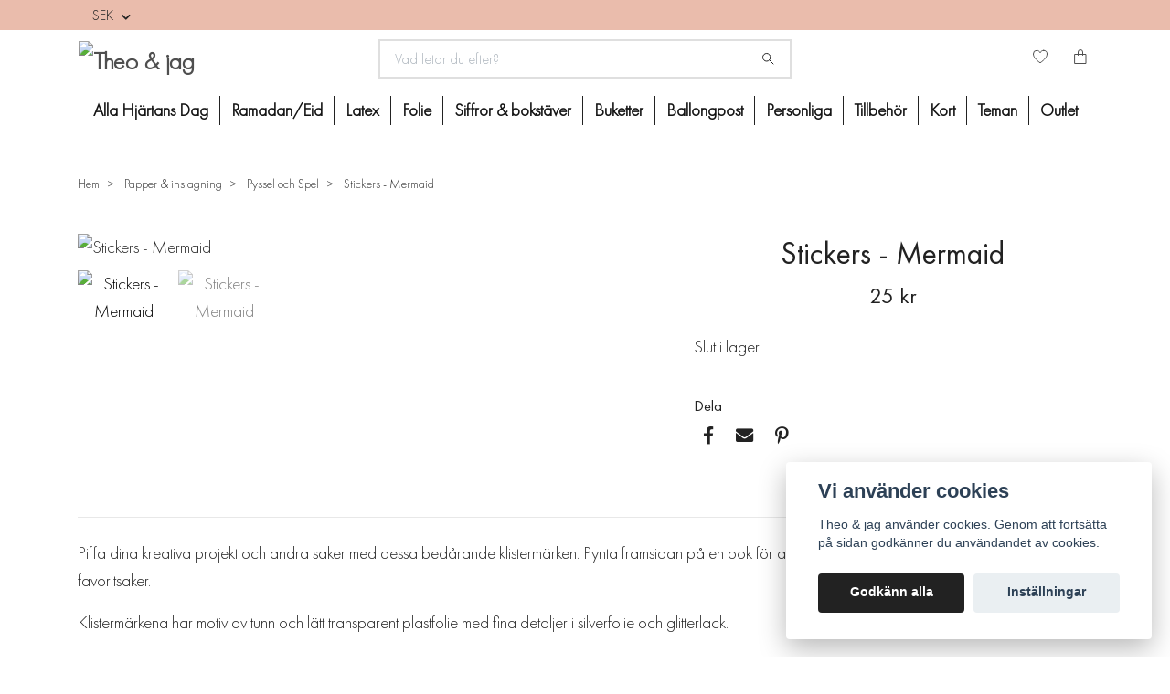

--- FILE ---
content_type: text/html; charset=utf-8
request_url: https://www.theoochjag.se/papper-inslagning/pyssel-och-spel/stickers-mermaid
body_size: 19677
content:
<!DOCTYPE html>
<html class="no-javascript" lang="sv">
<head><script>var fbPixelEventId = Math.floor(Math.random() * 9000000000) + 1000000000;</script><meta property="ix:host" content="cdn.quickbutik.com/images"><meta http-equiv="Content-Type" content="text/html; charset=utf-8">
<title>Stickers | Mermaid | Theo &amp; Jag - Theo &amp; jag</title>
<meta name="author" content="Quickbutik">
<meta name="description" content="Piffa dina kreativa projekt och andra saker med dessa bedårande klistermärken. In och klicka hem dessa hos oss!">
<meta property="og:description" content="Piffa dina kreativa projekt och andra saker med dessa bedårande klistermärken. In och klicka hem dessa hos oss!">
<meta property="og:title" content="Stickers | Mermaid | Theo &amp; Jag - Theo &amp; jag">
<meta property="og:url" content="https://www.theoochjag.se/papper-inslagning/pyssel-och-spel/stickers-mermaid">
<meta property="og:site_name" content="Theo &amp; jag">
<meta property="og:type" content="website">
<meta property="og:image" content="https://cdn.quickbutik.com/images/6284k/products/6229d1cdb6b5b.jpeg">
<meta property="twitter:card" content="summary">
<meta property="twitter:title" content="Theo &amp; jag">
<meta property="twitter:description" content="Piffa dina kreativa projekt och andra saker med dessa bedårande klistermärken. In och klicka hem dessa hos oss!">
<meta property="twitter:image" content="https://cdn.quickbutik.com/images/6284k/products/6229d1cdb6b5b.jpeg">
<meta name="viewport" content="width=device-width, initial-scale=1, maximum-scale=1">
<link rel="preconnect" href="https://fonts.gstatic.com" crossorigin>
<script>document.documentElement.classList.remove('no-javascript');</script><!-- Vendor Assets --><link rel="stylesheet" href="https://use.fontawesome.com/releases/v5.15.4/css/all.css">
<link href="https://storage.quickbutik.com/stores/6284k/templates/nova/css/assets.min.css?37017" rel="stylesheet">
<!-- Theme Stylesheet --><link href="https://storage.quickbutik.com/stores/6284k/templates/nova/css/theme-main.css?37017" rel="stylesheet">
<link href="https://storage.quickbutik.com/stores/6284k/templates/nova/css/theme-sub.css?37017" rel="stylesheet">
<link href="https://storage.quickbutik.com/stores/6284k/templates/nova/css/custom.css?37017" rel="stylesheet">
<!-- Google Fonts --><link href="//fonts.googleapis.com/css?family=Lato:400,700%7CRaleway:400,700" rel="stylesheet" type="text/css"  media="all" /><!-- Favicon--><link rel="icon" type="image/png" href="https://cdn.quickbutik.com/images/6284k/templates/nova/assets/favicon.png?s=37017&auto=format">
<link rel="canonical" href="https://www.theoochjag.se/papper-inslagning/pyssel-och-spel/stickers-mermaid">
<!-- Tweaks for older IEs--><!--[if lt IE 9]>
      <script src="https://oss.maxcdn.com/html5shiv/3.7.3/html5shiv.min.js"></script>
      <script src="https://oss.maxcdn.com/respond/1.4.2/respond.min.js"></script
    ><![endif]--><script src="https://cdnjs.cloudflare.com/ajax/libs/imgix.js/4.0.0/imgix.min.js" integrity="sha512-SlmYBg9gVVpgcGsP+pIUgFnogdw1rs1L8x+OO3aFXeZdYgTYlFlyBV9hTebE6OgqCTDEjfdUEhcuWBsZ8LWOZA==" crossorigin="anonymous" referrerpolicy="no-referrer"></script><meta property="ix:useHttps" content="true">
	<meta name="p:domain_verify" content="852f7702556549729df5dac2e3e1e9ae"/>
<meta name="facebook-domain-verification" content="0sq7jbbj0xq8238edut55wvofebnn3" />

<!-- Google Tag Manager -->
<script>(function(w,d,s,l,i){w[l]=w[l]||[];w[l].push({'gtm.start':
new Date().getTime(),event:'gtm.js'});var f=d.getElementsByTagName(s)[0],
j=d.createElement(s),dl=l!='dataLayer'?'&l='+l:'';j.async=true;j.src=
'https://www.googletagmanager.com/gtm.js?id='+i+dl;f.parentNode.insertBefore(j,f);
})(window,document,'script','dataLayer','GTM-W9RGH3K');</script>
<!-- End Google Tag Manager -->
<meta name="google-site-verification" content="1S_xuo0utr7KE7QuqpYmoTg2IFeXgRAAxCGoEqFhMPY" />
<style>.hide { display: none; }</style>
<script type="text/javascript" defer>document.addEventListener('DOMContentLoaded', () => {
    document.body.setAttribute('data-qb-page', 'product');
});</script><script src="/assets/shopassets/cookieconsent/cookieconsent.js?v=230"></script>
<style>
    :root {
        --cc-btn-primary-bg: #222222 !important;
        --cc-btn-primary-text: #fff !important;
        --cc-btn-primary-hover-bg: #222222 !important;
        --cc-btn-primary-hover-text: #fff !important;
    }
</style>
<style>
    html.force--consent,
    html.force--consent body{
        height: auto!important;
        width: 100vw!important;
    }
</style>

    <script type="text/javascript">
    var qb_cookieconsent = initCookieConsent();
    var qb_cookieconsent_blocks = [{"title":"Vi anv\u00e4nder cookies","description":"Theo &amp; jag anv\u00e4nder cookies. Genom att forts\u00e4tta p\u00e5 sidan godk\u00e4nner du anv\u00e4ndandet av cookies."},{"title":"N\u00f6dv\u00e4ndiga cookies *","description":"Dessa cookies \u00e4r n\u00f6dv\u00e4ndiga f\u00f6r att butiken ska fungera korrekt och g\u00e5r inte att st\u00e4nga av utan att beh\u00f6va l\u00e4mna denna webbplats. De anv\u00e4nds f\u00f6r att funktionalitet som t.ex. varukorg, skapa ett konto och annat ska fungera korrekt.","toggle":{"value":"basic","enabled":true,"readonly":true}},{"title":"Statistik och prestanda","description":"Dessa cookies g\u00f6r att vi kan r\u00e4kna bes\u00f6k och trafik och d\u00e4rmed ta reda p\u00e5 saker som vilka sidor som \u00e4r mest popul\u00e4ra och hur bes\u00f6karna r\u00f6r sig p\u00e5 v\u00e5r webbplats. All information som samlas in genom dessa cookies \u00e4r sammanst\u00e4lld, vilket inneb\u00e4r att den \u00e4r anonym. Om du inte till\u00e5ter dessa cookies kan vi inte ge dig en lika skr\u00e4ddarsydd upplevelse.","toggle":{"value":"analytics","enabled":false,"readonly":false},"cookie_table":[{"col1":"_ga","col2":"google.com","col3":"2 years","col4":"Google Analytics"},{"col1":"_gat","col2":"google.com","col3":"1 minute","col4":"Google Analytics"},{"col1":"_gid","col2":"google.com","col3":"1 day","col4":"Google Analytics"}]},{"title":"Marknadsf\u00f6ring","description":"Dessa cookies st\u00e4lls in via v\u00e5r webbplats av v\u00e5ra annonseringspartner f\u00f6r att skapa en profil f\u00f6r dina intressen och visa relevanta annonser p\u00e5 andra webbplatser. De lagrar inte direkt personlig information men kan identifiera din webbl\u00e4sare och internetenhet. Om du inte till\u00e5ter dessa cookies kommer du att uppleva mindre riktad reklam.","toggle":{"value":"marketing","enabled":false,"readonly":false}}];
</script>
    <!-- Google Analytics 4 -->
    <script async src="https://www.googletagmanager.com/gtag/js?id=G-Q60HYBBGKK"></script>
    <script>
        window.dataLayer = window.dataLayer || [];
        function gtag(){dataLayer.push(arguments);}

        gtag('consent', 'default', {
            'analytics_storage': 'denied',
            'ad_storage': 'denied',
            'ad_user_data': 'denied',
            'ad_personalization': 'denied',
            'wait_for_update': 500,
        });

        const getConsentForCategory = (category) => (typeof qb_cookieconsent == 'undefined' || qb_cookieconsent.allowedCategory(category)) ? 'granted' : 'denied';

        if (typeof qb_cookieconsent == 'undefined' || qb_cookieconsent.allowedCategory('analytics') || qb_cookieconsent.allowedCategory('marketing')) {
            const analyticsConsent = getConsentForCategory('analytics');
            const marketingConsent = getConsentForCategory('marketing');

            gtag('consent', 'update', {
                'analytics_storage': analyticsConsent,
                'ad_storage': marketingConsent,
                'ad_user_data': marketingConsent,
                'ad_personalization': marketingConsent,
            });
        }

        // Handle consent updates for GA4
        document.addEventListener('QB_CookieConsentAccepted', function(event) {
            const cookie = qbGetEvent(event).cookie;
            const getConsentLevel = (level) => (cookie && cookie.level && cookie.level.includes(level)) ? 'granted' : 'denied';

            gtag('consent', 'update', {
                'analytics_storage': getConsentLevel('analytics'),
                'ad_storage': getConsentLevel('marketing'),
                'ad_user_data': getConsentLevel('marketing'),
                'ad_personalization': getConsentLevel('marketing'),
            });
        });

        gtag('js', new Date());
        gtag('config', 'G-Q60HYBBGKK', { 'allow_enhanced_conversions' : true } );
gtag('event', 'view_item', JSON.parse('{"currency":"SEK","value":"25","items":[{"item_name":"Stickers - Mermaid","item_id":"2948","price":"25","item_category":"Pyssel och Spel","item_variant":"","quantity":"1","description":"<p>Piffa dina kreativa projekt och andra saker med dessa bed&aring;rande klisterm&auml;rken. Pynta framsidan p&aring; en bok f&ouml;r att g&ouml;ra den extra fin eller andra av dina favoritsaker.<\/p><p>Klisterm&auml;rkena har motiv av tunn och l&auml;tt transparent plastfolie med fina detaljer i silverfolie och glitterlack.<\/p><p>Ett ark med mermaids.&amp;nbsp;<\/p>","image_url":"https%3A%2F%2Fcdn.quickbutik.com%2Fimages%2F6284k%2Fproducts%2F6229d1cdb6b5b.jpeg"}]}'));

        const gaClientIdPromise = new Promise(resolve => {
            gtag('get', 'G-Q60HYBBGKK', 'client_id', resolve);
        });
        const gaSessionIdPromise = new Promise(resolve => {
            gtag('get', 'G-Q60HYBBGKK', 'session_id', resolve);
        });

        Promise.all([gaClientIdPromise, gaSessionIdPromise]).then(([gaClientId, gaSessionId]) => {
            var checkoutButton = document.querySelector("a[href='/cart/index']");
            if (checkoutButton) {
                checkoutButton.onclick = function() {
                    var query = new URLSearchParams({
                        ...(typeof qb_cookieconsent == 'undefined' || qb_cookieconsent.allowedCategory('analytics') ? {
                            gaClientId,
                            gaSessionId,
                        } : {}),
                        consentCategories: [
                            ...(typeof qb_cookieconsent == 'undefined' || qb_cookieconsent.allowedCategory('analytics')) ? ['analytics'] : [],
                            ...(typeof qb_cookieconsent == 'undefined' || qb_cookieconsent.allowedCategory('marketing')) ? ['marketing'] : [],
                        ],
                    });
                    this.setAttribute("href", "/cart/index?" + query.toString());
                };
            }
        });
    </script>
    <!-- End Google Analytics 4 --></head>
<body>
 
    <header class="header">
<!-- Section: Top Bar-->
<div class="top-bar py-1  text-sm">
  <div class="container">
    <div class="row align-items-center">
      <div class="col-12 col-lg-auto">

        <ul class="row mb-0 justify-content-center justify-content-lg-start list-unstyled">

          <!-- Component: Language Dropdown-->

          <!-- Component: Tax Dropdown-->


          <!-- Currency Dropdown-->
          <li class="list-inline-item col-auto">
            <div class="dropdown px-3 ml-0">
              <a id="currencyDropdown" href="#" data-toggle="dropdown" data-display="static" aria-haspopup="true"
                aria-expanded="false" class="dropdown-toggle topbar-link">
                SEK
              </a>
              <div class="dropdown-menu dropdown-menu-left">
                <a href="https://www.theoochjag.se/papper-inslagning/pyssel-och-spel/stickers-mermaid?currency=DKK" class="dropdown-item">DKK</a>
                <a href="https://www.theoochjag.se/papper-inslagning/pyssel-och-spel/stickers-mermaid?currency=EUR" class="dropdown-item">EUR</a>
                <a href="https://www.theoochjag.se/papper-inslagning/pyssel-och-spel/stickers-mermaid?currency=GBP" class="dropdown-item">GBP</a>
                <a href="https://www.theoochjag.se/papper-inslagning/pyssel-och-spel/stickers-mermaid?currency=NOK" class="dropdown-item">NOK</a>
                <a href="https://www.theoochjag.se/papper-inslagning/pyssel-och-spel/stickers-mermaid?currency=USD" class="dropdown-item">USD</a>
                <a href="https://www.theoochjag.se/papper-inslagning/pyssel-och-spel/stickers-mermaid?currency=SEK" class="dropdown-item">SEK</a>
              </div>
            </div>
          </li>

        </ul>

      </div>
      
      
      <!-- Component: Top information -->

    </div>
  </div>
</div>
<!-- /Section: Top Bar -->

<!-- Section: Header variant -->
<!-- Section: Main Header -->
<nav class="navbar-expand-lg navbar-position navbar-light bg-white " style="background-color: #ffffff !important;">
    <div class="container">
      <div class="row">
        <div class="navbar col-12 py-2">
          <div class="list-inline-item order-0 d-lg-none col-auto p-0">
            <a href="#" data-toggle="modal" data-target="#sidebarLeft" class="color-text-base header-textcolor">
              <svg class="svg-icon navbar-icon color-text-base header-textcolor">
                <use xlink:href="#menu-hamburger-1"></use>
              </svg>
            </a>
          </div>
            <a href="https://www.theoochjag.se" title="Theo &amp; jag"
              class="navbar-brand order-1 order-lg-1 text-center text-lg-left col-6 col-lg py-3 py-lg-0 px-0 mr-lg-auto">
              
              <img alt="Theo &amp; jag" class="img-fluid img-logo" srcset="https://cdn.quickbutik.com/images/6284k/templates/nova/assets/logo.png?s=37017&auto=format&dpr=1 1x, https://cdn.quickbutik.com/images/6284k/templates/nova/assets/logo.png?s=37017&auto=format&dpr=2 2x, https://cdn.quickbutik.com/images/6284k/templates/nova/assets/logo.png?s=37017&auto=format&dpr=3 3x" src="https://cdn.quickbutik.com/images/6284k/templates/nova/assets/logo.png?s=37017&auto=format">
            </a>
          <form action="/shop/search" method="get"
            class="d-lg-flex order-lg-2 d-none my-lg-0 flex-grow-1 top-searchbar text-center col-auto px-4">
            <div class="search-wrapper input-group">
              <input type="text" name="s" placeholder="Vad letar du efter?" aria-label="Search"
                aria-describedby="button-search-desktop" class="form-control pl-3 border-0" />
              <div class="input-group-append ml-0">
                <button id="button-search-desktop" type="submit" class="btn py-0 border-0 bg-white">
                  <svg class="svg-icon navbar-icon color-text-base">
                    <use xlink:href="#search-1"></use>
                  </svg>
                </button>
              </div>
            </div>
          </form>
          <ul class="list-inline order-2 order-lg-3 mb-0 text-right col-auto col-lg p-0 ml-lg-auto">
            <li class="list-inline-item mr-3 d-lg-inline-block d-none">
              <a href="/shop/wishlist" class="position-relative d-flex align-items-center color-text-base header-textcolor">
                <svg class="svg-icon navbar-icon color-text-base header-textcolor">
                  <use xlink:href="#heart-1"></use>
                </svg>
                <span class="color-text-base header-textcolor"></span>
              </a>
            </li>
  
            <li class="list-inline-item">
              <a href="#" data-toggle="modal" data-target="#sidebarCart"
                class="position-relative d-flex align-items-center qs-cart-view">
                <svg class="svg-icon navbar-icon color-text-base header-textcolor">
                  <use xlink:href="#paper-bag-1"></use>
                </svg>
                <div class="navbar-icon-badge icon-count text-white primary-bg basket-count-items icon-count-hidden">0</div>
                <span class="d-none d-sm-inline color-text-base header-textcolor">
                  </span>
              </a>
            </li>
          </ul>
        </div>
      </div>
    </div>
  
    <div class="navbar-bg mainmenu_font_size">
      <ul class="navbar-nav d-none d-lg-flex mt-lg-0 py-2 justify-content-center flex-wrap px-0  position-relative">
        <li class="nav-item ">
          <a href="/alla-hjartans-dag" title="Alla Hjärtans Dag" class="nav-link ">Alla Hjärtans Dag</a>
        </li>
        <li class="nav-item ">
          <a href="/ramadaneid" title="Ramadan/Eid" class="nav-link ">Ramadan/Eid</a>
        </li>
        <li class="nav-item has-dropdown   on-hover ">
          <a href="/latexballonger" aria-haspopup="true" aria-expanded="false" class="nav-link">Latex</a>
          <div class="subnav fullbredd">
        		<div class="subnav_items">
                    <ul>
                        
            
            
                      <li><a class="dropdown-item " href="/latexballonger/30-cm">
            			<div class="cat-name">30 cm</div>
                      </a></li>
            
            
            
                      <li><a class="dropdown-item " href="/latexballonger/jatteballongerna">
            			<div class="cat-name">Jätteballonger</div>
                      </a></li>
            
            
            
                      <li><a class="dropdown-item " href="/latexballonger/konfettiballongerna">
            			<div class="cat-name">Konfettiballonger</div>
                      </a></li>
            
            
                    </ul>
                </div>
            </div>
        </li>
        <li class="nav-item has-dropdown   on-hover ">
          <a href="/folieballonger" aria-haspopup="true" aria-expanded="false" class="nav-link">Folie</a>
          <div class="subnav fullbredd">
        		<div class="subnav_items">
                    <ul>
                        
            
            
                      <li><a class="dropdown-item " href="/folieballonger/klotrunda">
            			<div class="cat-name">Klotrunda</div>
                      </a></li>
            
            
            
                      <li><a class="dropdown-item " href="/folieballonger/asymmetriska">
            			<div class="cat-name">Asymmetriska</div>
                      </a></li>
            
            
            
                      <li><a class="dropdown-item " href="/folieballonger/runda">
            			<div class="cat-name">Runda</div>
                      </a></li>
            
            
            
                      <li><a class="dropdown-item " href="/folieballonger/stjarnor">
            			<div class="cat-name">Stjärnor</div>
                      </a></li>
            
            
            
                      <li><a class="dropdown-item " href="/folieballonger/figurer">
            			<div class="cat-name">Figurer</div>
                      </a></li>
            
            
            
                      <li><a class="dropdown-item " href="/folieballonger/hjartan">
            			<div class="cat-name">Hjärtan</div>
                      </a></li>
            
            
                    </ul>
                </div>
            </div>
        </li>
        <li class="nav-item has-dropdown   on-hover ">
          <a href="/siffror-bokstaver" aria-haspopup="true" aria-expanded="false" class="nav-link">Siffror &amp; bokstäver</a>
          <div class="subnav fullbredd">
        		<div class="subnav_items">
                    <ul>
                        
            
            
                      <li><a class="dropdown-item " href="/siffror-bokstaver/bokstavsballonger">
            			<div class="cat-name">Bokstavsballonger</div>
                      </a></li>
            
            
            
                      <li><a class="dropdown-item " href="/siffror-bokstaver/sifferballonger">
            			<div class="cat-name">Sifferballonger</div>
                      </a></li>
            
            
                    </ul>
                </div>
            </div>
        </li>
        <li class="nav-item has-dropdown   on-hover ">
          <a href="/ballongbuketter" aria-haspopup="true" aria-expanded="false" class="nav-link">Buketter</a>
          <div class="subnav fullbredd">
        		<div class="subnav_items">
                    <ul>
                        
            
            
                      <li><a class="dropdown-item " href="/ballongbuketter/ballongbuketter-med-folieballonger">
            			<div class="cat-name">Ballongbuketter med folieballonger</div>
                      </a></li>
            
            
            
                      <li><a class="dropdown-item " href="/ballongbuketter/ballongbuketter-med-endast-latexballonger">
            			<div class="cat-name">Ballongbuketter med endast latexballonger</div>
                      </a></li>
            
            
                    </ul>
                </div>
            </div>
        </li>
        <li class="nav-item ">
          <a href="/ballongpost-ballongbox" title="Ballongpost" class="nav-link ">Ballongpost</a>
        </li>
        <li class="nav-item ">
          <a href="/personliga-ballonger" title="Personliga" class="nav-link ">Personliga</a>
        </li>
        <li class="nav-item has-dropdown   on-hover ">
          <a href="/ballongtillbehor" aria-haspopup="true" aria-expanded="false" class="nav-link">Tillbehör</a>
          <div class="subnav fullbredd">
        		<div class="subnav_items">
                    <ul>
                        
            
            
                      <li><a class="dropdown-item " href="/ballongtillbehor/ballongtails">
            			<div class="cat-name">Ballongtails</div>
                      </a></li>
            
            
                    </ul>
                </div>
            </div>
        </li>
        <li class="nav-item has-dropdown   on-hover ">
          <a href="/kort-gratulationskort" aria-haspopup="true" aria-expanded="false" class="nav-link">Kort</a>
          <div class="subnav fullbredd">
        		<div class="subnav_items">
                    <ul>
                        
            
            
                      <li><a class="dropdown-item " href="/kort-gratulationskort/tackkort-gratulationskort">
            			<div class="cat-name">Tack</div>
                      </a></li>
            
            
            
                      <li><a class="dropdown-item " href="/kort-gratulationskort/brollopskort-forlovningskort">
            			<div class="cat-name">Bröllop &amp; förlovning</div>
                      </a></li>
            
            
            
                      <li><a class="dropdown-item " href="/kort-gratulationskort/studentkort-grattiskort-examen">
            			<div class="cat-name">Student &amp; examen</div>
                      </a></li>
            
            
            
                      <li><a class="dropdown-item " href="/kort-gratulationskort/fodelsedagskort-grattiskort">
            			<div class="cat-name">Födelsedag</div>
                      </a></li>
            
            
            
                      <li><a class="dropdown-item " href="/kort-gratulationskort/dopkort-babyshower-kort">
            			<div class="cat-name">Dop &amp; babyshower</div>
                      </a></li>
            
            
            
                      <li><a class="dropdown-item " href="/kort-gratulationskort/mors-dag-kort">
            			<div class="cat-name">Mors dag</div>
                      </a></li>
            
            
            
                      <li><a class="dropdown-item " href="/kort-gratulationskort/fars-dag-kort">
            			<div class="cat-name">Fars dag</div>
                      </a></li>
            
            
            
                      <li><a class="dropdown-item " href="/kort-gratulationskort/karlekskort-alla-hjartans-dag-kort">
            			<div class="cat-name">Kärlek &amp; Alla hjärtans dag</div>
                      </a></li>
            
            
            
                      <li><a class="dropdown-item " href="/kort-gratulationskort/uppmuntrande-kort-peppkort">
            			<div class="cat-name">Pepp &amp; Uppmuntran</div>
                      </a></li>
            
            
            
                      <li><a class="dropdown-item " href="/kort-gratulationskort/kort-inbjudningskort">
            			<div class="cat-name">Inbjudningskort</div>
                      </a></li>
            
            
                    </ul>
                </div>
            </div>
        </li>
        <li class="nav-item has-dropdown   on-hover ">
          <a href="/teman" aria-haspopup="true" aria-expanded="false" class="nav-link">Teman</a>
          <div class="subnav fullbredd">
        		<div class="subnav_items">
                    <ul>
                        
            
            
                      <li><a class="dropdown-item " href="/teman/alla-hjartans-dag-dekor">
            			<div class="cat-name">Alla hjärtans dag</div>
                      </a></li>
            
            
            
                      <li><a class="dropdown-item " href="/teman/babyshower">
            			<div class="cat-name">Babyshower</div>
                      </a></li>
            
            
            
                      <li><a class="dropdown-item " href="/teman/studentexamen">
            			<div class="cat-name">Student/Examen</div>
                      </a></li>
            
            
            
                      <li><a class="dropdown-item " href="/teman/brollop-teman">
            			<div class="cat-name">Bröllop</div>
                      </a></li>
            
            
            
                      <li><a class="dropdown-item " href="/teman/dop-namngivning">
            			<div class="cat-name">Dop &amp; Namngivning</div>
                      </a></li>
            
            
            
                      <li><a class="dropdown-item " href="/teman/ramadan">
            			<div class="cat-name">Ramadan</div>
                      </a></li>
            
            
            
                      <li><a class="dropdown-item " href="/teman/farsdag">
            			<div class="cat-name">Farsdag</div>
                      </a></li>
            
            
            
                      <li><a class="dropdown-item " href="/teman/64-pask">
            			<div class="cat-name">Påsk</div>
                      </a></li>
            
            
            
                      <li><a class="dropdown-item " href="/teman/barnkalas">
            			<div class="cat-name">Barnkalas</div>
                      </a></li>
            
            
            
                      <li><a class="dropdown-item " href="/teman/fodelsedag">
            			<div class="cat-name">Födelsedag</div>
                      </a></li>
            
            
            
                      <li><a class="dropdown-item " href="/teman/11-nyar">
            			<div class="cat-name">Nyår</div>
                      </a></li>
            
            
            
                      <li><a class="dropdown-item " href="/teman/forlovning">
            			<div class="cat-name">Förlovning</div>
                      </a></li>
            
            
            
                      <li><a class="dropdown-item " href="/teman/70-mohippa">
            			<div class="cat-name">Möhippa</div>
                      </a></li>
            
            
            
                      <li><a class="dropdown-item " href="/teman/gender-reveal">
            			<div class="cat-name">Gender reveal</div>
                      </a></li>
            
            
            
                      <li><a class="dropdown-item " href="/teman/morsdag">
            			<div class="cat-name">Morsdag</div>
                      </a></li>
            
            
            
                      <li><a class="dropdown-item " href="/teman/jul">
            			<div class="cat-name">Jul</div>
                      </a></li>
            
            
            
                      <li><a class="dropdown-item " href="/teman/kraftskiva">
            			<div class="cat-name">Kräftskiva</div>
                      </a></li>
            
            
            
                      <li><a class="dropdown-item " href="/teman/halloween">
            			<div class="cat-name">Halloween</div>
                      </a></li>
            
            
                    </ul>
                </div>
            </div>
        </li>
        <li class="nav-item has-dropdown   on-hover ">
          <a href="/outlet" aria-haspopup="true" aria-expanded="false" class="nav-link">Outlet</a>
          <div class="subnav fullbredd">
        		<div class="subnav_items">
                    <ul>
                        
            
            
                      <li><a class="dropdown-item " href="/outlet/kalasprylar-outlet">
            			<div class="cat-name">Kalasprylar</div>
                      </a></li>
            
            
            
                      <li><a class="dropdown-item " href="/outlet/dekorationer-outlet">
            			<div class="cat-name">Dekorationer</div>
                      </a></li>
            
            
            
                      <li><a class="dropdown-item " href="/outlet/till-bords-outlet">
            			<div class="cat-name">Till Bords</div>
                      </a></li>
            
            
            
                      <li><a class="dropdown-item " href="/outlet/papper-inslagning-outlet">
            			<div class="cat-name">Papper &amp; Inslagning</div>
                      </a></li>
            
            
                    </ul>
                </div>
            </div>
        </li>
      </ul>
    </div>
  </nav>
  <!-- /Section: Main Header -->
<!-- Section: Header variant -->

<!-- Section: Main Menu -->
<div id="sidebarLeft" tabindex="-1" role="dialog" aria-hidden="true" class="modal fade modal-left">
  <div role="document" class="modal-dialog">
    <div class="modal-content">
      <div class="modal-header pb-0 border-0 d-block">
        <div class="row">
        <form action="/shop/search" method="get" class="col d-lg-flex w-100 my-lg-0 mb-2 pt-1">
          <div class="search-wrapper input-group">
            <input type="text" name="s" placeholder="Vad letar du efter?" aria-label="Search"
              aria-describedby="button-search" class="form-control pl-3 border-0 mobile-search" />
            <div class="input-group-append ml-0">
              <button id="button-search" type="submit" class="btn py-0 btn-underlined border-0">
                <svg class="svg-icon navbar-icon">
                  <use xlink:href="#search-1"></use>
                </svg>
              </button>
            </div>
          </div>
        </form>
        <button type="button" data-dismiss="modal" aria-label="Close" class="close col-auto close-rotate p-0 m-0">
          <svg class="svg-icon w-3rem h-3rem svg-icon-light align-middle">
            <use xlink:href="#close-1"></use>
          </svg>
        </button>
        </div>
      </div>
      <div class="modal-body pt-0">
        <div class="px-2 pb-5">

          <ul class="nav flex-column mb-5">
            <li class="nav-item ">
              <a href="/alla-hjartans-dag" title="Alla Hjärtans Dag" class="nav-link mobile-nav-link pl-0">Alla Hjärtans Dag</a>
            </li>


            <li class="nav-item ">
              <a href="/ramadaneid" title="Ramadan/Eid" class="nav-link mobile-nav-link pl-0">Ramadan/Eid</a>
            </li>



            <li class="nav-item dropdown">

              <a href="/latexballonger" data-toggle="collapse" data-target="#cat519" aria-haspopup="true"
                aria-expanded="false"
                class="nav-link mobile-nav-link pl-0 mobile-dropdown-toggle dropdown-toggle">Latex</a>

              <div id="cat519" class="collapse">
                <ul class="nav flex-column ml-3">
                  <li class="nav-item">
                    <a class="nav-link mobile-nav-link pl-0 show-all" href="/latexballonger" title="Latex">Visa alla i Latex</a>
                  </li>

                  <li class="nav-item">
                    <a href="/latexballonger/30-cm" class="nav-link mobile-nav-link pl-0 ">30 cm</a>
                  </li>



                  <li class="nav-item">
                    <a href="/latexballonger/jatteballongerna" class="nav-link mobile-nav-link pl-0 ">Jätteballonger</a>
                  </li>



                  <li class="nav-item">
                    <a href="/latexballonger/konfettiballongerna" class="nav-link mobile-nav-link pl-0 ">Konfettiballonger</a>
                  </li>



                </ul>
              </div>
            </li>



            <li class="nav-item dropdown">

              <a href="/folieballonger" data-toggle="collapse" data-target="#cat520" aria-haspopup="true"
                aria-expanded="false"
                class="nav-link mobile-nav-link pl-0 mobile-dropdown-toggle dropdown-toggle">Folie</a>

              <div id="cat520" class="collapse">
                <ul class="nav flex-column ml-3">
                  <li class="nav-item">
                    <a class="nav-link mobile-nav-link pl-0 show-all" href="/folieballonger" title="Folie">Visa alla i Folie</a>
                  </li>

                  <li class="nav-item">
                    <a href="/folieballonger/klotrunda" class="nav-link mobile-nav-link pl-0 ">Klotrunda</a>
                  </li>



                  <li class="nav-item">
                    <a href="/folieballonger/asymmetriska" class="nav-link mobile-nav-link pl-0 ">Asymmetriska</a>
                  </li>



                  <li class="nav-item">
                    <a href="/folieballonger/runda" class="nav-link mobile-nav-link pl-0 ">Runda</a>
                  </li>



                  <li class="nav-item">
                    <a href="/folieballonger/stjarnor" class="nav-link mobile-nav-link pl-0 ">Stjärnor</a>
                  </li>



                  <li class="nav-item">
                    <a href="/folieballonger/figurer" class="nav-link mobile-nav-link pl-0 ">Figurer</a>
                  </li>



                  <li class="nav-item">
                    <a href="/folieballonger/hjartan" class="nav-link mobile-nav-link pl-0 ">Hjärtan</a>
                  </li>



                </ul>
              </div>
            </li>



            <li class="nav-item dropdown">

              <a href="/siffror-bokstaver" data-toggle="collapse" data-target="#cat466" aria-haspopup="true"
                aria-expanded="false"
                class="nav-link mobile-nav-link pl-0 mobile-dropdown-toggle dropdown-toggle">Siffror &amp; bokstäver</a>

              <div id="cat466" class="collapse">
                <ul class="nav flex-column ml-3">
                  <li class="nav-item">
                    <a class="nav-link mobile-nav-link pl-0 show-all" href="/siffror-bokstaver" title="Siffror &amp; bokstäver">Visa alla i Siffror &amp; bokstäver</a>
                  </li>

                  <li class="nav-item">
                    <a href="/siffror-bokstaver/bokstavsballonger" class="nav-link mobile-nav-link pl-0 ">Bokstavsballonger</a>
                  </li>



                  <li class="nav-item">
                    <a href="/siffror-bokstaver/sifferballonger" class="nav-link mobile-nav-link pl-0 ">Sifferballonger</a>
                  </li>



                </ul>
              </div>
            </li>



            <li class="nav-item dropdown">

              <a href="/ballongbuketter" data-toggle="collapse" data-target="#cat521" aria-haspopup="true"
                aria-expanded="false"
                class="nav-link mobile-nav-link pl-0 mobile-dropdown-toggle dropdown-toggle">Buketter</a>

              <div id="cat521" class="collapse">
                <ul class="nav flex-column ml-3">
                  <li class="nav-item">
                    <a class="nav-link mobile-nav-link pl-0 show-all" href="/ballongbuketter" title="Buketter">Visa alla i Buketter</a>
                  </li>

                  <li class="nav-item">
                    <a href="/ballongbuketter/ballongbuketter-med-folieballonger" class="nav-link mobile-nav-link pl-0 ">Ballongbuketter med folieballonger</a>
                  </li>



                  <li class="nav-item">
                    <a href="/ballongbuketter/ballongbuketter-med-endast-latexballonger" class="nav-link mobile-nav-link pl-0 ">Ballongbuketter med endast latexballonger</a>
                  </li>



                </ul>
              </div>
            </li>


            <li class="nav-item ">
              <a href="/ballongpost-ballongbox" title="Ballongpost" class="nav-link mobile-nav-link pl-0">Ballongpost</a>
            </li>


            <li class="nav-item ">
              <a href="/personliga-ballonger" title="Personliga" class="nav-link mobile-nav-link pl-0">Personliga</a>
            </li>



            <li class="nav-item dropdown">

              <a href="/ballongtillbehor" data-toggle="collapse" data-target="#cat517" aria-haspopup="true"
                aria-expanded="false"
                class="nav-link mobile-nav-link pl-0 mobile-dropdown-toggle dropdown-toggle">Tillbehör</a>

              <div id="cat517" class="collapse">
                <ul class="nav flex-column ml-3">
                  <li class="nav-item">
                    <a class="nav-link mobile-nav-link pl-0 show-all" href="/ballongtillbehor" title="Tillbehör">Visa alla i Tillbehör</a>
                  </li>

                  <li class="nav-item">
                    <a href="/ballongtillbehor/ballongtails" class="nav-link mobile-nav-link pl-0 ">Ballongtails</a>
                  </li>



                </ul>
              </div>
            </li>



            <li class="nav-item dropdown">

              <a href="/kort-gratulationskort" data-toggle="collapse" data-target="#cat480" aria-haspopup="true"
                aria-expanded="false"
                class="nav-link mobile-nav-link pl-0 mobile-dropdown-toggle dropdown-toggle">Kort</a>

              <div id="cat480" class="collapse">
                <ul class="nav flex-column ml-3">
                  <li class="nav-item">
                    <a class="nav-link mobile-nav-link pl-0 show-all" href="/kort-gratulationskort" title="Kort">Visa alla i Kort</a>
                  </li>

                  <li class="nav-item">
                    <a href="/kort-gratulationskort/tackkort-gratulationskort" class="nav-link mobile-nav-link pl-0 ">Tack</a>
                  </li>



                  <li class="nav-item">
                    <a href="/kort-gratulationskort/brollopskort-forlovningskort" class="nav-link mobile-nav-link pl-0 ">Bröllop &amp; förlovning</a>
                  </li>



                  <li class="nav-item">
                    <a href="/kort-gratulationskort/studentkort-grattiskort-examen" class="nav-link mobile-nav-link pl-0 ">Student &amp; examen</a>
                  </li>



                  <li class="nav-item">
                    <a href="/kort-gratulationskort/fodelsedagskort-grattiskort" class="nav-link mobile-nav-link pl-0 ">Födelsedag</a>
                  </li>



                  <li class="nav-item">
                    <a href="/kort-gratulationskort/dopkort-babyshower-kort" class="nav-link mobile-nav-link pl-0 ">Dop &amp; babyshower</a>
                  </li>



                  <li class="nav-item">
                    <a href="/kort-gratulationskort/mors-dag-kort" class="nav-link mobile-nav-link pl-0 ">Mors dag</a>
                  </li>



                  <li class="nav-item">
                    <a href="/kort-gratulationskort/fars-dag-kort" class="nav-link mobile-nav-link pl-0 ">Fars dag</a>
                  </li>



                  <li class="nav-item">
                    <a href="/kort-gratulationskort/karlekskort-alla-hjartans-dag-kort" class="nav-link mobile-nav-link pl-0 ">Kärlek &amp; Alla hjärtans dag</a>
                  </li>



                  <li class="nav-item">
                    <a href="/kort-gratulationskort/uppmuntrande-kort-peppkort" class="nav-link mobile-nav-link pl-0 ">Pepp &amp; Uppmuntran</a>
                  </li>



                  <li class="nav-item">
                    <a href="/kort-gratulationskort/kort-inbjudningskort" class="nav-link mobile-nav-link pl-0 ">Inbjudningskort</a>
                  </li>



                </ul>
              </div>
            </li>



            <li class="nav-item dropdown">

              <a href="/teman" data-toggle="collapse" data-target="#cat482" aria-haspopup="true"
                aria-expanded="false"
                class="nav-link mobile-nav-link pl-0 mobile-dropdown-toggle dropdown-toggle">Teman</a>

              <div id="cat482" class="collapse">
                <ul class="nav flex-column ml-3">
                  <li class="nav-item">
                    <a class="nav-link mobile-nav-link pl-0 show-all" href="/teman" title="Teman">Visa alla i Teman</a>
                  </li>

                  <li class="nav-item">
                    <a href="/teman/alla-hjartans-dag-dekor" class="nav-link mobile-nav-link pl-0 ">Alla hjärtans dag</a>
                  </li>



                  <li class="nav-item">
                    <a href="/teman/babyshower" class="nav-link mobile-nav-link pl-0 ">Babyshower</a>
                  </li>



                  <li class="nav-item">
                    <a href="/teman/studentexamen" class="nav-link mobile-nav-link pl-0 ">Student/Examen</a>
                  </li>



                  <li class="nav-item">
                    <a href="/teman/brollop-teman" class="nav-link mobile-nav-link pl-0 ">Bröllop</a>
                  </li>



                  <li class="nav-item">
                    <a href="/teman/dop-namngivning" class="nav-link mobile-nav-link pl-0 ">Dop &amp; Namngivning</a>
                  </li>



                  <li class="nav-item">
                    <a href="/teman/ramadan" class="nav-link mobile-nav-link pl-0 ">Ramadan</a>
                  </li>



                  <li class="nav-item">
                    <a href="/teman/farsdag" class="nav-link mobile-nav-link pl-0 ">Farsdag</a>
                  </li>



                  <li class="nav-item">
                    <a href="/teman/64-pask" class="nav-link mobile-nav-link pl-0 ">Påsk</a>
                  </li>



                  <li class="nav-item">
                    <a href="/teman/barnkalas" class="nav-link mobile-nav-link pl-0 ">Barnkalas</a>
                  </li>



                  <li class="nav-item">
                    <a href="/teman/fodelsedag" class="nav-link mobile-nav-link pl-0 ">Födelsedag</a>
                  </li>



                  <li class="nav-item">
                    <a href="/teman/11-nyar" class="nav-link mobile-nav-link pl-0 ">Nyår</a>
                  </li>



                  <li class="nav-item">
                    <a href="/teman/forlovning" class="nav-link mobile-nav-link pl-0 ">Förlovning</a>
                  </li>



                  <li class="nav-item">
                    <a href="/teman/70-mohippa" class="nav-link mobile-nav-link pl-0 ">Möhippa</a>
                  </li>



                  <li class="nav-item">
                    <a href="/teman/gender-reveal" class="nav-link mobile-nav-link pl-0 ">Gender reveal</a>
                  </li>



                  <li class="nav-item">
                    <a href="/teman/morsdag" class="nav-link mobile-nav-link pl-0 ">Morsdag</a>
                  </li>



                  <li class="nav-item">
                    <a href="/teman/jul" class="nav-link mobile-nav-link pl-0 ">Jul</a>
                  </li>



                  <li class="nav-item">
                    <a href="/teman/kraftskiva" class="nav-link mobile-nav-link pl-0 ">Kräftskiva</a>
                  </li>



                  <li class="nav-item">
                    <a href="/teman/halloween" class="nav-link mobile-nav-link pl-0 ">Halloween</a>
                  </li>



                </ul>
              </div>
            </li>



            <li class="nav-item dropdown">

              <a href="/outlet" data-toggle="collapse" data-target="#cat485" aria-haspopup="true"
                aria-expanded="false"
                class="nav-link mobile-nav-link pl-0 mobile-dropdown-toggle dropdown-toggle">Outlet</a>

              <div id="cat485" class="collapse">
                <ul class="nav flex-column ml-3">
                  <li class="nav-item">
                    <a class="nav-link mobile-nav-link pl-0 show-all" href="/outlet" title="Outlet">Visa alla i Outlet</a>
                  </li>

                  <li class="nav-item">
                    <a href="/outlet/kalasprylar-outlet" class="nav-link mobile-nav-link pl-0 ">Kalasprylar</a>
                  </li>



                  <li class="nav-item">
                    <a href="/outlet/dekorationer-outlet" class="nav-link mobile-nav-link pl-0 ">Dekorationer</a>
                  </li>



                  <li class="nav-item">
                    <a href="/outlet/till-bords-outlet" class="nav-link mobile-nav-link pl-0 ">Till Bords</a>
                  </li>



                  <li class="nav-item">
                    <a href="/outlet/papper-inslagning-outlet" class="nav-link mobile-nav-link pl-0 ">Papper &amp; Inslagning</a>
                  </li>



                </ul>
              </div>
            </li>



            <li class="nav-item">
              <a href="/shop/wishlist" class="nav-link mobile-nav-link text-hover-primary position-relative d-flex align-items-center">
                <svg class="svg-icon navbar-icon">
                  <use xlink:href="#heart-1"></use>
                </svg>
                <span class="nav-link pl-0"></span>
              </a>
            </li>


          </ul>
        </div>
      </div>
    </div>
  </div>
</div>
<!-- /Section: Main Menu -->
</header><!-- Sidebar Cart Modal-->
<div id="sidebarCart" tabindex="-1" role="dialog" class="modal fade modal-right cart-sidebar">
  <div role="document" class="modal-dialog">
    <div class="modal-content sidebar-cart-content">
      <div class="modal-header pb-0 border-0">
        <h3 class="ml-3 color-text-base">Varukorg</h3>
        <button type="button" data-dismiss="modal" aria-label="Stäng"
          class="close modal-close close-rotate">
          <svg class="svg-icon w-3rem h-3rem svg-icon-light align-middle">
            <use xlink:href="#close-1"></use>
          </svg>
        </button>
      </div>
      <div class="modal-body sidebar-cart-body">

        <!-- Cart messages -->
        <div class="qs-cart-message"></div>

        <!-- Empty cart snippet-->
        <!-- In case of empty cart - display this snippet + remove .d-none-->
        <div class="qs-cart-empty  text-center mb-5">
          <svg class="svg-icon w-3rem h-3rem svg-icon-light mb-4 opacity-7">
            <use xlink:href="#retail-bag-1"></use>
          </svg>
          <p>Din varukorg är tom, men det behöver den inte vara.</p>
        </div>

        <!-- Empty cart snippet end-->
        <div class="sidebar-cart-product-wrapper qs-cart-update">

          <div id="cartitem-clone" class="navbar-cart-product clone hide">
            <input type="hidden" class="navbar-cart-product-id" value="" />
            <div class="d-flex align-items-center">
              <a class="navbar-cart-product-url pr-2" href="#">
                <img loading="lazy" src="" alt="" class="navbar-cart-product-image img-fluid navbar-cart-product-image" />
              </a>
              <div class="flex-grow-1">
                <a href="#" class="navbar-cart-product-link qs-cart-item-productlink color-text-base"></a>
                <strong class="navbar-cart-product-price product-price d-block text-sm"></strong>
                <div class="d-flex max-w-100px">
                  <div class="btn btn-items btn-items-decrease text-center">-</div>
                  <input type="text" value="1" class="navbar-cart-product-qty form-control text-center input-items" />
                  <div class="btn btn-items btn-items-increase text-center">+</div>
                </div>
              </div>
              <button class="qs-cart-delete btn" data-pid="">
                <svg class="svg-icon sidebar-cart-icon color-text-base opacity-7">
                  <use xlink:href="#bin-1"></use>
                </svg>
              </button>
            </div>
          </div>


        </div>
      </div>
      <div class="modal-footer sidebar-cart-footer shadow color-text-base">
        <div class="w-100">
          <h5 class="mb-2 mb-lg-4">
            Total summa: 
            <span
              class="float-right navbar-cart-totals">0,00 SEK</span>
        </h5>   
        <a href="/cart/index" title="Till kassan" class="w-100">
            <button class="btn-height-large navbar-checkout-btn border-0 mb-2 mb-lg-4 btn btn-dark btn-block disabled">Till kassan</button>
        </a>
        <a href="#" data-dismiss="modal" class="btn btn-block color-text-base">Fortsätt att handla</a>

        </div>
      </div>
    </div>
  </div>
</div><div class="container pt-0 pt-lg-4">
            <!-- Sidebar-->
            <nav class="breadcrumb p-0" aria-label="breadcrumbs mb-0"><ul class="breadcrumb mb-0 ">
<li class="breadcrumb-item ">
<a href="/" title="Hem">Hem</a>
</li>
<li class="breadcrumb-item ">
<a href="/papper-inslagning" title="Papper &amp; inslagning">Papper &amp; inslagning</a>
</li>
<li class="breadcrumb-item ">
<a href="/papper-inslagning/pyssel-och-spel" title="Pyssel och Spel">Pyssel och Spel</a>
</li>
<li class="breadcrumb-item active">
Stickers - Mermaid
</li>
</ul></nav>
</div>
    <!-- Main Product Detail Content -->
<article id="product" class="container py-0 py-lg-4" itemscope itemtype="http://schema.org/Product">
  
    <div class="row">
      <div class="col-lg-7 order-1">

        <!-- Container for ribbons -->
        <div class="position-relative product m-0" data-pid="2948" style="left:-15px"><div></div></div>
        
        <div class="detail-carousel">
          <div id="detailSlider" class="swiper-container detail-slider photoswipe-gallery">
            <!-- Additional required wrapper-->
            <div class="swiper-wrapper">

              <!-- Slides-->
              <div class="swiper-slide qs-product-image7953" data-thumb="https://cdn.quickbutik.com/images/6284k/products/6229d1cdb6b5b.jpeg">
                <a href="https://cdn.quickbutik.com/images/6284k/products/6229d1cdb6b5b.jpeg?auto=format&fit=max&max-w=1600&max-h=1200&dpr=1"
                  data-caption="Stickers - Mermaid"
                  data-toggle="photoswipe" data-width="1200" data-height="1200" class="btn btn-photoswipe">
                  <svg class="svg-icon svg-icon-heavy">
                    <use xlink:href="#expand-1"></use>
                  </svg></a>
                <div 
                  data-image="https://cdn.quickbutik.com/images/6284k/products/6229d1cdb6b5b.jpeg?auto=format&fit=max&w=960&h=960&dpr=1">

                  <img loading="lazy" srcset="https://cdn.quickbutik.com/images/6284k/products/6229d1cdb6b5b.jpeg?auto=format&fit=max&w=960&h=960&dpr=1 1x, https://cdn.quickbutik.com/images/6284k/products/6229d1cdb6b5b.jpeg?auto=format&fit=max&w=1600&h=1200&dpr=2 2x"
                  src="https://cdn.quickbutik.com/images/6284k/products/6229d1cdb6b5b.jpeg?auto=format&fit=max&max-w=960&max-h=960&dpr=1&auto=format"
                  alt="Stickers - Mermaid"
                  class="productpage-image img-fluid w-100 " />

                </div>
              </div>
              <!-- Slides-->
              <div class="swiper-slide qs-product-image7954" data-thumb="https://cdn.quickbutik.com/images/6284k/products/6229d1d372345.jpeg">
                <a href="https://cdn.quickbutik.com/images/6284k/products/6229d1d372345.jpeg?auto=format&fit=max&max-w=1600&max-h=1200&dpr=1"
                  data-caption="Stickers - Mermaid"
                  data-toggle="photoswipe" data-width="1200" data-height="1200" class="btn btn-photoswipe">
                  <svg class="svg-icon svg-icon-heavy">
                    <use xlink:href="#expand-1"></use>
                  </svg></a>
                <div 
                  data-image="https://cdn.quickbutik.com/images/6284k/products/6229d1d372345.jpeg?auto=format&fit=max&w=960&h=960&dpr=1">

                  <img loading="lazy" srcset="https://cdn.quickbutik.com/images/6284k/products/6229d1d372345.jpeg?auto=format&fit=max&w=960&h=960&dpr=1 1x, https://cdn.quickbutik.com/images/6284k/products/6229d1d372345.jpeg?auto=format&fit=max&w=1600&h=1200&dpr=2 2x"
                  src="https://cdn.quickbutik.com/images/6284k/products/6229d1d372345.jpeg?auto=format&fit=max&max-w=960&max-h=960&dpr=1&auto=format"
                  alt="Stickers - Mermaid"
                  class="productpage-image img-fluid w-100 " />

                </div>
              </div>
            </div>
          </div>

          <meta itemprop="image" content="https://cdn.quickbutik.com/images/6284k/products/6229d1cdb6b5b.jpeg">
        </div>

        <!-- Thumbnails (only if more than one) -->
        <div data-swiper="#detailSlider" class="swiper-thumbs">
          
          <button class="swiper-thumb-item detail-thumb-item mb-3 active qs-product-image7953"
            data-thumb="https://cdn.quickbutik.com/images/6284k/products/6229d1cdb6b5b.jpeg">

            <img loading="lazy" srcset="https://cdn.quickbutik.com/images/6284k/products/6229d1cdb6b5b.jpeg?auto=format&w=100&h=100&fit=fill&fill=solid&crop=entropy&dpr=1 1x, https://cdn.quickbutik.com/images/6284k/products/6229d1cdb6b5b.jpeg?auto=format&w=100&h=100&fit=fill&fill=solid&crop=entropy&dpr=2 2x" src="https://cdn.quickbutik.com/images/6284k/products/6229d1cdb6b5b.jpeg?auto=format&w=100&h=100&fit=fill&fill=solid&crop=entropy&dpr=1" alt="Stickers - Mermaid" class="img-fluid productpage-image" />
          </button>
          <button class="swiper-thumb-item detail-thumb-item mb-3 active qs-product-image7954"
            data-thumb="https://cdn.quickbutik.com/images/6284k/products/6229d1d372345.jpeg">

            <img loading="lazy" srcset="https://cdn.quickbutik.com/images/6284k/products/6229d1d372345.jpeg?auto=format&w=100&h=100&fit=fill&fill=solid&crop=entropy&dpr=1 1x, https://cdn.quickbutik.com/images/6284k/products/6229d1d372345.jpeg?auto=format&w=100&h=100&fit=fill&fill=solid&crop=entropy&dpr=2 2x" src="https://cdn.quickbutik.com/images/6284k/products/6229d1d372345.jpeg?auto=format&w=100&h=100&fit=fill&fill=solid&crop=entropy&dpr=1" alt="Stickers - Mermaid" class="img-fluid productpage-image" />
          </button>

        </div>

      </div>

      <div class="col-lg-5 pl-lg-4 order-2">
        <h1 itemprop="name" class="text-center">Stickers - Mermaid</h1>

        <div class="d-flex flex-column flex-sm-row align-items-sm-center justify-content-sm-between mb-4">
          <ul class="list-inline mb-2 mb-sm-0 text-center w-100">
            <li class="list-inline-item h4 font-weight-light mb-0 product-price qs-product-price w-100">
              25 kr</li>
          </ul>

          <div itemprop="offers" itemscope itemtype="http://schema.org/Offer">
            <meta itemprop="price" content="25">

            <meta itemprop="itemCondition" content="http://schema.org/NewCondition">
            <meta itemprop="priceCurrency" content="SEK">
            <link itemprop="availability"
              href="http://schema.org/OutOfStock">
            <meta itemprop="url" content="https://www.theoochjag.se/papper-inslagning/pyssel-och-spel/stickers-mermaid">
          </div>

          <meta itemprop="sku" content="2948">

          <meta itemprop="brand" content="CC Hobby">

        </div>

        <div class="product_description product-description-wrapper">

          

        </div>

        <div class="text-soldout">
          <p>Slut i lager.</p>
        </div>


        <div class="detail-option pt-4">
          <h6 class="detail-option-heading">Dela</h6>
          <ul class="list-unstyled">
            <li>
              <a href="https://www.facebook.com/sharer/sharer.php?u=https://www.theoochjag.se/papper-inslagning/pyssel-och-spel/stickers-mermaid" target="_blank"
                class="social-share"><i class="fab fa-facebook-f"></i></a>
              <!--
              <a href="https://twitter.com/share?text=Stickers+-+Mermaid&url=https://www.theoochjag.se/papper-inslagning/pyssel-och-spel/stickers-mermaid"
                target="_blank" class="social-share"><i
                  class="fab fa-twitter"></i></a>
              -->
              <a href="/cdn-cgi/l/email-protection#c2fdb1b7a0a8a7a1b6ff91b6aba1a9a7b0b1e9efe98fa7b0afa3aba6" class="social-share"><i class="fas fa-envelope"></i></a>
              <a href="https://pinterest.com/pin/create/button/?url=https://www.theoochjag.se/papper-inslagning/pyssel-och-spel/stickers-mermaid&media=?auto=format&description=Stickers+-+Mermaid"
                target="_blank" class="social-share"><i
                  class="fab fa-pinterest-p"></i></a>
              <!--
              <a href="https://www.linkedin.com/shareArticle?mini=true&url=https://www.theoochjag.se/papper-inslagning/pyssel-och-spel/stickers-mermaid&title=Stickers+-+Mermaid&source=LinkedIn"
                target="_blank" class="social-share"><i
                  class="fab fa-linkedin-in"></i></a>
              -->
            </li>
          </ul>
        </div>


        

      </div>
    </div>
    
    <!-- Product Description & Reviews -->
    <section class="mt-4">
        <ul role="tablist" class="nav nav-tabs flex-sm-row">
          <li class="nav-item">
            <span
              data-toggle="tab" href="#description" role="tab"
              class="nav-link detail-nav-link ">
              
            </span>
          </li>
        </ul>
        <div class="tab-content py-4">
          <div id="description" role="tabpanel" class="tab-pane fade show active">
            <div class="row">
              <div class="col" itemprop="description" content="Piffa dina kreativa projekt och andra saker med dessa bedårande klistermärken. In och klicka hem dessa hos oss!">
                <p>Piffa dina kreativa projekt och andra saker med dessa bedårande klistermärken. Pynta framsidan på en bok för att göra den extra fin eller andra av dina favoritsaker.</p><p>Klistermärkena har motiv av tunn och lätt transparent plastfolie med fina detaljer i silverfolie och glitterlack.</p><p>Ett ark med mermaids.&nbsp;</p>
              </div>
            </div>
          </div>
          <div id="reviews" role="tabpanel" class="tab-pane fade">
            <div class="row mb-5">
              <div class="col">
                <div id="share"></div>
              </div>
            </div>
          </div>
        </div>
    </section>
  </article>











<div class="container">
  <hr data-content="Kunder som köpt denna produkt köpte också" class="mt-6 hr-text text-lg font-weight-bold color-text-base" />
</div>

<div data-aos="fade-up" data-aos-delay="0">
  <section class="py-4 undefined">
    <div class="container">
      <div class="position-relative">
        <!-- Similar Items Slider-->
        <div class="swiper-container similar-slider">
          <div class="swiper-wrapper pb-5">
            
            <!-- similar item slide-->
            <div class="swiper-slide">
              <!-- product-->
              <div>
                <div class="product" data-pid="2412">

                  <!-- Container for ribbons -->
                  <div class="position-relative" style=""></div>

                  <div class="product-image mb-2 mb-md-3">
                    <a href="/mrs-mighetto/wall-sticker-dear-meow-mrs-mighetto" title="Wall sticker - Dear Meow - Mrs Mighetto">
                      <div class="product-swap-image product-swap-image-effect">
                        <img
                          loading="lazy"
                          srcset="https://cdn.quickbutik.com/images/6284k/products/6093b1068c8d8.jpeg?w=250&h=250&fit=crop&auto=format&dpr=1 1x, https://cdn.quickbutik.com/images/6284k/products/6093b1068c8d8.jpeg?w=250&h=250&fit=crop&auto=format&dpr=2 2x, https://cdn.quickbutik.com/images/6284k/products/6093b1068c8d8.jpeg?w=250&h=250&fit=crop&auto=format&dpr=3 3x"
                          src="https://cdn.quickbutik.com/images/6284k/products/6093b1068c8d8.jpeg?w=250&h=250&fit=crop&auto=format"
                          alt="Wall sticker - Dear Meow - Mrs Mighetto"
                          class="img-fluid product-swap-image-front mx-auto mw-100" />
                        <img
                          loading="lazy"
                          srcset="https://cdn.quickbutik.com/images/6284k/products/6093b1119374a.jpeg?w=250&h=250&fit=crop&auto=format&dpr=1 1x, https://cdn.quickbutik.com/images/6284k/products/6093b1119374a.jpeg?w=250&h=250&fit=crop&auto=format&dpr=2 2x, https://cdn.quickbutik.com/images/6284k/products/6093b1119374a.jpeg?w=250&h=250&fit=crop&auto=format&dpr=3 3x"
                          src="https://cdn.quickbutik.com/images/6284k/products/6093b1119374a.jpeg?w=250&h=250&fit=crop&auto=format"
                          alt="Wall sticker - Dear Meow - Mrs Mighetto" class="img-fluid product-swap-image-back mx-auto mw-100" />
                      </div>
                    </a>
                  </div>

                  <div class="position-relative text-center">
                    <h3 class="text-base mb-1"><a class="color-text-base" href="/mrs-mighetto/wall-sticker-dear-meow-mrs-mighetto">Wall sticker - Dear Meow - Mrs Mighetto</a></h3>
                    <span class="opacity-7 text-sm mr-1 product-before-price"><del>225 kr</del></span>
                    <span class="product-price">113 kr</span>
                  </div>
                </div>
              </div>
              <!-- /product   -->
            </div>
            <!-- similar item slide-->
            <div class="swiper-slide">
              <!-- product-->
              <div>
                <div class="product" data-pid="2411">

                  <!-- Container for ribbons -->
                  <div class="position-relative" style=""></div>

                  <div class="product-image mb-2 mb-md-3">
                    <a href="/mrs-mighetto/wall-sticker-mr-anton-dear-dino" title="Wall sticker - Dear Dino - Mrs Mighetto">
                      <div class="product-swap-image product-swap-image-effect">
                        <img
                          loading="lazy"
                          srcset="https://cdn.quickbutik.com/images/6284k/products/6093b055e0d5b.jpeg?w=250&h=250&fit=crop&auto=format&dpr=1 1x, https://cdn.quickbutik.com/images/6284k/products/6093b055e0d5b.jpeg?w=250&h=250&fit=crop&auto=format&dpr=2 2x, https://cdn.quickbutik.com/images/6284k/products/6093b055e0d5b.jpeg?w=250&h=250&fit=crop&auto=format&dpr=3 3x"
                          src="https://cdn.quickbutik.com/images/6284k/products/6093b055e0d5b.jpeg?w=250&h=250&fit=crop&auto=format"
                          alt="Wall sticker - Dear Dino - Mrs Mighetto"
                          class="img-fluid product-swap-image-front mx-auto mw-100" />
                        <img
                          loading="lazy"
                          srcset="https://cdn.quickbutik.com/images/6284k/products/6093b08c7437e.jpeg?w=250&h=250&fit=crop&auto=format&dpr=1 1x, https://cdn.quickbutik.com/images/6284k/products/6093b08c7437e.jpeg?w=250&h=250&fit=crop&auto=format&dpr=2 2x, https://cdn.quickbutik.com/images/6284k/products/6093b08c7437e.jpeg?w=250&h=250&fit=crop&auto=format&dpr=3 3x"
                          src="https://cdn.quickbutik.com/images/6284k/products/6093b08c7437e.jpeg?w=250&h=250&fit=crop&auto=format"
                          alt="Wall sticker - Dear Dino - Mrs Mighetto" class="img-fluid product-swap-image-back mx-auto mw-100" />
                      </div>
                    </a>
                  </div>

                  <div class="position-relative text-center">
                    <h3 class="text-base mb-1"><a class="color-text-base" href="/mrs-mighetto/wall-sticker-mr-anton-dear-dino">Wall sticker - Dear Dino - Mrs Mighetto</a></h3>
                    <span class="opacity-7 text-sm mr-1 product-before-price"><del>225 kr</del></span>
                    <span class="product-price">113 kr</span>
                  </div>
                </div>
              </div>
              <!-- /product   -->
            </div>
            <!-- similar item slide-->
            <div class="swiper-slide">
              <!-- product-->
              <div>
                <div class="product" data-pid="2401">

                  <!-- Container for ribbons -->
                  <div class="position-relative" style=""></div>

                  <div class="product-image mb-2 mb-md-3">
                    <a href="/papper-inslagning/1-patch-dear-swan-mrs-mighetto" title="1 Patch Dear Swan -  Mrs Mighetto">
                      <div class="product-swap-image product-swap-image-effect">
                        <img
                          loading="lazy"
                          srcset="https://cdn.quickbutik.com/images/6284k/products/609264b0c9814.jpeg?w=250&h=250&fit=crop&auto=format&dpr=1 1x, https://cdn.quickbutik.com/images/6284k/products/609264b0c9814.jpeg?w=250&h=250&fit=crop&auto=format&dpr=2 2x, https://cdn.quickbutik.com/images/6284k/products/609264b0c9814.jpeg?w=250&h=250&fit=crop&auto=format&dpr=3 3x"
                          src="https://cdn.quickbutik.com/images/6284k/products/609264b0c9814.jpeg?w=250&h=250&fit=crop&auto=format"
                          alt="1 Patch Dear Swan -  Mrs Mighetto"
                          class="img-fluid product-swap-image-front mx-auto mw-100" />
                        <img
                          loading="lazy"
                          srcset="https://cdn.quickbutik.com/images/6284k/products/1620206664609260dc5e589.jpeg?w=250&h=250&fit=crop&auto=format&dpr=1 1x, https://cdn.quickbutik.com/images/6284k/products/1620206664609260dc5e589.jpeg?w=250&h=250&fit=crop&auto=format&dpr=2 2x, https://cdn.quickbutik.com/images/6284k/products/1620206664609260dc5e589.jpeg?w=250&h=250&fit=crop&auto=format&dpr=3 3x"
                          src="https://cdn.quickbutik.com/images/6284k/products/1620206664609260dc5e589.jpeg?w=250&h=250&fit=crop&auto=format"
                          alt="1 Patch Dear Swan -  Mrs Mighetto" class="img-fluid product-swap-image-back mx-auto mw-100" />
                      </div>
                    </a>
                  </div>

                  <div class="position-relative text-center">
                    <h3 class="text-base mb-1"><a class="color-text-base" href="/papper-inslagning/1-patch-dear-swan-mrs-mighetto">1 Patch Dear Swan -  Mrs Mighetto</a></h3>
                    <span class="opacity-7 text-sm mr-1 product-before-price"><del>149 kr</del></span>
                    <span class="product-price">75 kr</span>
                  </div>
                </div>
              </div>
              <!-- /product   -->
            </div>
            <!-- similar item slide-->
            <div class="swiper-slide">
              <!-- product-->
              <div>
                <div class="product" data-pid="2193">

                  <!-- Container for ribbons -->
                  <div class="position-relative" style=""></div>

                  <div class="product-image mb-2 mb-md-3">
                    <a href="/outlet/kalasprylar-outlet/mini-kreativt-set-paskdiadem" title="Mini kreativt set - Påskdiadem">
                      <div class="product-swap-image product-swap-image-effect">
                        <img
                          loading="lazy"
                          srcset="https://cdn.quickbutik.com/images/6284k/products/6047497b96212.jpeg?w=250&h=250&fit=crop&auto=format&dpr=1 1x, https://cdn.quickbutik.com/images/6284k/products/6047497b96212.jpeg?w=250&h=250&fit=crop&auto=format&dpr=2 2x, https://cdn.quickbutik.com/images/6284k/products/6047497b96212.jpeg?w=250&h=250&fit=crop&auto=format&dpr=3 3x"
                          src="https://cdn.quickbutik.com/images/6284k/products/6047497b96212.jpeg?w=250&h=250&fit=crop&auto=format"
                          alt="Mini kreativt set - Påskdiadem"
                          class="img-fluid product-swap-image-front mx-auto mw-100" />
                        <img
                          loading="lazy"
                          srcset="https://cdn.quickbutik.com/images/6284k/products/6047497a8438b.jpeg?w=250&h=250&fit=crop&auto=format&dpr=1 1x, https://cdn.quickbutik.com/images/6284k/products/6047497a8438b.jpeg?w=250&h=250&fit=crop&auto=format&dpr=2 2x, https://cdn.quickbutik.com/images/6284k/products/6047497a8438b.jpeg?w=250&h=250&fit=crop&auto=format&dpr=3 3x"
                          src="https://cdn.quickbutik.com/images/6284k/products/6047497a8438b.jpeg?w=250&h=250&fit=crop&auto=format"
                          alt="Mini kreativt set - Påskdiadem" class="img-fluid product-swap-image-back mx-auto mw-100" />
                      </div>
                    </a>
                  </div>

                  <div class="position-relative text-center">
                    <h3 class="text-base mb-1"><a class="color-text-base" href="/outlet/kalasprylar-outlet/mini-kreativt-set-paskdiadem">Mini kreativt set - Påskdiadem</a></h3>
                    <span class="opacity-7 text-sm mr-1 product-before-price"><del>50 kr</del></span>
                    <span class="product-price">25 kr</span>
                  </div>
                </div>
              </div>
              <!-- /product   -->
            </div>
            <!-- similar item slide-->
            <div class="swiper-slide">
              <!-- product-->
              <div>
                <div class="product" data-pid="3043">

                  <!-- Container for ribbons -->
                  <div class="position-relative" style=""></div>

                  <div class="product-image mb-2 mb-md-3">
                    <a href="/papper-inslagning/pyssel-och-spel/farglaggningsark-dinosaurie" title="Färgläggningsark - Dinosaurie">
                      <div class="product-swap-image product-swap-image-effect">
                        <img
                          loading="lazy"
                          srcset="https://cdn.quickbutik.com/images/6284k/products/6245d260042b9.jpeg?w=250&h=250&fit=crop&auto=format&dpr=1 1x, https://cdn.quickbutik.com/images/6284k/products/6245d260042b9.jpeg?w=250&h=250&fit=crop&auto=format&dpr=2 2x, https://cdn.quickbutik.com/images/6284k/products/6245d260042b9.jpeg?w=250&h=250&fit=crop&auto=format&dpr=3 3x"
                          src="https://cdn.quickbutik.com/images/6284k/products/6245d260042b9.jpeg?w=250&h=250&fit=crop&auto=format"
                          alt="Färgläggningsark - Dinosaurie"
                          class="img-fluid product-swap-image-front mx-auto mw-100" />
                        <img
                          loading="lazy"
                          srcset="https://cdn.quickbutik.com/images/6284k/products/6245d271591eb.jpeg?w=250&h=250&fit=crop&auto=format&dpr=1 1x, https://cdn.quickbutik.com/images/6284k/products/6245d271591eb.jpeg?w=250&h=250&fit=crop&auto=format&dpr=2 2x, https://cdn.quickbutik.com/images/6284k/products/6245d271591eb.jpeg?w=250&h=250&fit=crop&auto=format&dpr=3 3x"
                          src="https://cdn.quickbutik.com/images/6284k/products/6245d271591eb.jpeg?w=250&h=250&fit=crop&auto=format"
                          alt="Färgläggningsark - Dinosaurie" class="img-fluid product-swap-image-back mx-auto mw-100" />
                      </div>
                    </a>
                  </div>

                  <div class="position-relative text-center">
                    <h3 class="text-base mb-1"><a class="color-text-base" href="/papper-inslagning/pyssel-och-spel/farglaggningsark-dinosaurie">Färgläggningsark - Dinosaurie</a></h3>
                    <span class="product-price">169 kr</span>
                  </div>
                </div>
              </div>
              <!-- /product   -->
            </div>
          </div>
          <div class="swiper-pagination"> </div>
        </div>
        <div class="swiper-outside-nav align-with-products">
          <div class="similarPrev swiper-button-prev"></div>
          <div class="similarNext swiper-button-next"></div>
        </div>
      </div>
    </div>
  </section>
</div>
<!-- Section: Footer-->
<footer class="pt-4 pb-2">
  <!-- Main block - menus, subscribe form-->
  <div class="container">
      
    <div class="row py-4 align-items-center footer-newsletter" style="background-color: #eabcac; color: #ffffff;">
      <span class="col-lg-6 mb-2 mb-lg-0 text-lg text-center text-lg-left font-weight-bold">
        Bli en del av vår kalasfamilj!
      </span>
      <form id="newsletter_form" action="/shop/newsletter"
        data-txt-error="Vänligen ange din e-postadress."
        data-txt-success="Du har nu anmält dig till vårt nyhetsbrev!" method="post" target="_blank"
        class="col-lg-6">
        <div class="newsletter-wrapper input-group shadow-sm bg-white">
          <input type="email" name="email" placeholder="Ange e-postadress"
            aria-label="Ange e-postadress" class="form-control pl-3 border-0" />
          <div class="input-group-append ml-0">
            <button type="submit" class="btn btn-underlined opacity-7 py-0 border-0">
              <svg class="svg-icon w-2rem h-2rem">
                <use xlink:href="#envelope-1"></use>
              </svg>
            </button>
          </div>
        </div>
      </form>
    </div>
                
    <div class="row py-4">
             
      <div class="col-12 col-lg">
        <a data-toggle="collapse" href="#footerMenu1" aria-expanded="false" aria-controls="footerMenu1"
          class="d-lg-none block-toggler my-3">Frågor?
          <span class="block-toggler-icon"></span>
        </a>
        <!-- Footer collapsible menu-->
        <div id="footerMenu1" class="expand-lg collapse">
          <h6 class="letter-spacing-1 mb-4 d-none d-lg-block">
            Frågor?
          </h6>
          <ul class="list-unstyled text-sm pt-2 pt-lg-0">
            <li>Har du några frågor eller funderingar om oss eller om en specifik produkt? Tveka inte att kontakta oss om du har någon fråga eller fundering. Vi svarar alltid så snabbt vi kan!</li>
          </ul>
        </div>
      </div>
           
        
      <div class="col-12 col-lg">
        <a data-toggle="collapse" href="#footerMenu2" aria-expanded="false" aria-controls="footerMenu2"
          class="d-lg-none block-toggler my-3">Länkar<span class="block-toggler-icon"></span>
        </a>
        <!-- Footer collapsible menu-->
        <div id="footerMenu2" class="expand-lg collapse">
          <h6 class="letter-spacing-1 mb-4 d-none d-lg-block">
            Länkar
          </h6>
          <ul class="list-unstyled text-sm pt-2 pt-lg-0">
              <li class="mb-2">
                  <a class="opacity-hover-7 footer-textcolor"
                      href="/sidor/om-oss">Om oss</a>
              </li>
              <li class="mb-2">
                  <a class="opacity-hover-7 footer-textcolor"
                      href="/contact">Kontakt</a>
              </li>
              <li class="mb-2">
                  <a class="opacity-hover-7 footer-textcolor"
                      href="/sidor/kopvillkor">Köpvillkor</a>
              </li>
              <li class="mb-2">
                  <a class="opacity-hover-7 footer-textcolor"
                      href="/blogg">Blogg</a>
              </li>
              <li class="mb-2">
                  <a class="opacity-hover-7 footer-textcolor"
                      href="/sidor/butikens-oppettider">Butikens öppettider</a>
              </li>
              <li class="mb-2">
                  <a class="opacity-hover-7 footer-textcolor"
                      href="/presentkort">Presentkort</a>
              </li>
              <li class="mb-2">
                  <a class="opacity-hover-7 footer-textcolor"
                      href="/nyheter">Nyheter</a>
              </li>
              <li class="mb-2">
                  <a class="opacity-hover-7 footer-textcolor"
                      href="/sidor/ballongpost">Ballongpost</a>
              </li>
              <li class="mb-2">
                  <a class="opacity-hover-7 footer-textcolor"
                      href="/sidor/miljo">Miljö &amp; Hållbarhet</a>
              </li>
          </ul>
        </div>
      </div>
             
      <div class="col-12 col-lg">
          <div class="letter-spacing-1 mb-0 mb-lg-4 block-toggler mt-3 mt-lg-0">
            Sociala medier
          </div>
          <ul class="list-unstyled text-sm pt-2 pt-lg-0">
            <li class="mb-2">
              <a href="https://www.facebook.com/theoochjag" target="_blank"
                class="opacity-hover-7 footer-textcolor"><i class="fab fa-facebook"></i> Facebook</a>
            </li>
             
            <li class="mb-2">
              <a href="https://instagram.com/theoochjag" target="_blank"
                class="opacity-hover-7 footer-textcolor"><i class="fab fa-instagram"></i> Instagram</a>
            </li>
                
            <li class="mb-2">
              <a href="https://www.pinterest.se/theoochjag/" target="_blank"
                class="opacity-hover-7 footer-textcolor"><i class="fab fa-pinterest"></i> Pinterest</a>
            </li>
          </ul>
      </div>
             
    </div>
    <div class="row">
      <!-- Copyright section of the footer-->
      <div class="col-12 py-4">
        <div class="row align-items-center text-sm">
          <div class="d-lg-flex col-lg-auto order-2 order-lg-1">
            <p class="mb-lg-0 text-center text-lg-left mt-3 mt-lg-0">
              &copy; 2026 Theo &amp; jag
              <span
                class="mb-lg-0 text-center text-powered-by text-lg-left pl-lg-3 opacity-7">
                <a style="text-decoration: none;" target="_blank" rel="nofollow sponsored" title="Powered by Quickbutik" href="https://quickbutik.com">Powered by Quickbutik</a>
              </span>
            </p>
          </div>

                     
          <div class="col-lg-auto order-lg-2 ml-lg-auto order-1">
            <div class="text-center text-lg-right">
              <img loading="lazy" class="icon-payment px-2 my-2 col" src="/assets/shopassets/paylogos/payment-visa-blue.svg"
                alt="Payment with Visa" />
              <img loading="lazy" class="icon-payment px-2 my-2 col" src="/assets/shopassets/paylogos/payment-mastercard.svg"
                alt="Payment with Mastercard" />
              <img loading="lazy" class="icon-payment px-2 my-2 col" src="/assets/shopassets/paylogos/payment-klarna.svg"
                alt="Payment with Klarna" />
              <img loading="lazy" class="icon-payment px-2 my-2 col"
                src="/assets/shopassets/paylogos/payment-paypal-color.svg" alt="Payment with Paypal" />
              <img loading="lazy" class="icon-payment px-2 my-2 col" src="/assets/shopassets/paylogos/payment-swish.png" alt="Payment with Swish" />
            </div>
          </div>
           
        </div>
      </div>
    </div>
  </div>
</footer>
<!-- /Section: Footer --><div tabindex="-1" role="dialog" aria-hidden="true" class="pswp">
      <div class="pswp__bg"></div>
      <div class="pswp__scroll-wrap">
        <div class="pswp__container">
          <div class="pswp__item"></div>
          <div class="pswp__item"></div>
          <div class="pswp__item"></div>
        </div>
        <div class="pswp__ui pswp__ui--hidden">
          <div class="pswp__top-bar">
            <div class="pswp__counter"></div>
            <button title="Close (Esc)" class="pswp__button pswp__button--close"></button>
            <button title="Share" class="pswp__button pswp__button--share"></button>
            <button title="Toggle fullscreen" class="pswp__button pswp__button--fs"></button>
            <button title="Zoom in/out" class="pswp__button pswp__button--zoom"></button>
            <!-- element will get class pswp__preloader--active when preloader is running-->
            <div class="pswp__preloader">
              <div class="pswp__preloader__icn">
                <div class="pswp__preloader__cut">
                  <div class="pswp__preloader__donut"></div>
                </div>
              </div>
            </div>
          </div>
          <div class="pswp__share-modal pswp__share-modal--hidden pswp__single-tap">
            <div class="pswp__share-tooltip"></div>
          </div>
          <button title="Previous (arrow left)" class="pswp__button pswp__button--arrow--left"></button>
          <button title="Next (arrow right)" class="pswp__button pswp__button--arrow--right"></button>
          <div class="pswp__caption">
            <div class="pswp__caption__center text-center"></div>
          </div>
        </div>
      </div>
    </div>
    <!-- Vendor script files --><script data-cfasync="false" src="/cdn-cgi/scripts/5c5dd728/cloudflare-static/email-decode.min.js"></script><script src="https://storage.quickbutik.com/stores/6284k/templates/nova/js/assets.min.js?37017"></script><!-- Theme script --><script src="https://storage.quickbutik.com/stores/6284k/templates/nova/js/qs_functions.js?37017"></script><script src="https://storage.quickbutik.com/stores/6284k/templates/nova/js/theme.js?37017"></script>
<script type="text/javascript">var qs_store_url = "https://www.theoochjag.se";</script>
<script type="text/javascript">var qs_store_apps_data = {"location":"\/papper-inslagning\/pyssel-och-spel\/stickers-mermaid","products":[],"product_id":"2948","category_id":null,"category_name":"Pyssel och Spel","fetch":"fetch","order":null,"search":null,"recentPurchaseId":null,"product":{"title":"Stickers - Mermaid","price":"25 kr","price_raw":"25","before_price":"0 kr","hasVariants":false,"weight":"0","stock":"0","url":"\/papper-inslagning\/pyssel-och-spel\/stickers-mermaid","preorder":false,"images":[{"url":"https:\/\/cdn.quickbutik.com\/images\/6284k\/products\/6229d1cdb6b5b.jpeg","position":"1","title":"6229d1cdb6b5b.jpeg","is_youtube_thumbnail":false},{"url":"https:\/\/cdn.quickbutik.com\/images\/6284k\/products\/6229d1d372345.jpeg","position":"2","title":"6229d1d372345.jpeg","is_youtube_thumbnail":false}]}}; var qs_store_apps = [];</script>
<script>if (typeof qs_options !== "undefined") { qs_store_apps_data.variants = JSON.stringify(Array.isArray(qs_options) ? qs_options : []); }</script>
<script type="text/javascript">$.ajax({type:"POST",url:"https://www.theoochjag.se/apps/fetch",async:!1,data:qs_store_apps_data, success:function(s){qs_store_apps=s}});</script>
<script>
    function fbConversion() {
        if (typeof qb_cookieconsent == 'undefined' || qb_cookieconsent.allowedCategory('marketing')) {
            fetch("https://www.theoochjag.se/apps/fbpixel",{method:"POST",headers:{"Content-Type":"application/json"},body:JSON.stringify({...qs_store_apps_data,event_id:fbPixelEventId})}).catch(e=>{console.error("Error:",e)});
        }
    }

    document.addEventListener('QB_CookieConsentAccepted', function(e) {
        fbConversion();
    });

    fbConversion();
</script>
<script type="text/javascript" src="/assets/qb_essentials.babel.js?v=20251006"></script><script>
    $('.mobile-search').click(function() {
      $('body').click(function(event) {
        var $target = $(event.target);
        
        if ($target.parents('.search-autocomplete-list').length == 0) {
          $('.search-autocomplete-list').hide();
        }
      });
    });
    
    $('#newsletter_form_startpage').submit(function(e){
        e.preventDefault();
        
        $.post('/shop/newsletter', $.param($(this).serializeArray()), function(data) {
            if(data.error) { 
                alert($('#newsletter_form_startpage').data('txt-error'));
            }else{
                alert($('#newsletter_form_startpage').data('txt-success'));
            }
        }, "json");
    });
    
    $('#newsletter_form').submit(function(e){
        e.preventDefault();
        
        $.post('/shop/newsletter', $.param($(this).serializeArray()), function(data) {
            if(data.error) { 
                alert($('#newsletter_form').data('txt-error'));
            }else{
                alert($('#newsletter_form').data('txt-success'));
            }
        }, "json");
    });
    </script><script type="text/javascript"> var recaptchaSiteKey="6Lc-2GcUAAAAAMXG8Lz5S_MpVshTUeESW6iJqK0_"; </script><!-- STORENOTICES APP START -->
<script type="text/javascript">
$(document).ready(function()
{
    notice = qs_store_apps.storenotices;
    
	if(notice.nid)
	{
		$("head").prepend(notice.style);
    	$("body").prepend(notice.content);
    	$('#qbNotice'+notice.nid).slideDown('fast');
    	
    	if(notice.timer)
    	{
    		setTimeout(function(){
    			$('#qbNotice'+notice.nid).slideUp('fast');
    			
    			if(notice.frequency == '1')
    			{
    				$.post(qs_store_url + '/apps/storenotices/shown', { nid: notice.nid }, function(response) { });
    			}
    			
    		}, (notice.timer_seconds*1000));
    	}
    }
    
    $(document).on('click', '.qbNotice_Close', function(){
    	var message = $(this).closest('.qbNotice-message');
    	var nid = message.attr('data-nid');
    	
    	if(message.attr('data-frequency') == '1')
    	{
    		$.post(qs_store_url + '/apps/storenotices/shown', { nid: nid }, function(response) { });
    	}
    	
    	message.slideUp('fast');
    });
});
</script>
<!-- STORENOTICES APP END --><!-- STOREPOPUPS APP START -->
<script type="text/javascript">
(function($) {
    $.fn.extend({
        qbPopUpModal: function(options) {
        	var modal_id = this.selector;
			var defaults = {
                top: 100,
                overlay: 0.5,
                closeButton: '.qbPopup-exit',
                response: null
            };
            
            o = $.extend(defaults, options);
            
            modal_id = '#qbPopup_content' + o.response.ppid;
            
            if($(document).find('#qbPopup_overlay').length == 0)
            {
            	var overlay = $("<div id='qbPopup_overlay'></div>");
            	$("body").append(overlay);
            }
            
            // add popup to document
            $("head").prepend(o.response.style);
            $("body").append(o.response.content);
            
            if(o.response.on_exit)
            {
                var currentpath = window.location.pathname;
                if(currentpath.startsWith("/success") == false)
                {
                	$(document).on('mouseleave', function(){ 
                		open_modal(modal_id, o.response.ppid);
               		});
                }
            }else{
        		open_modal(modal_id, o.response.ppid);
			}
			
            $(o.closeButton).click(function() {
                close_modal(modal_id, o.response.ppid);
            });
            
            $(document).on('click', '.qbPopup-header a', function(e){
            	e.preventDefault();
            	
            	var url = $(this).attr('href');
            	var open = $(this).attr('target');
            	
            	if(open == '_blank')
            	{
            		window.open(url);
            	}else{
	            	close_modal(modal_id, o.response.ppid);
	            	
	            	window.location.href = url;
            	}
            });
            
			function open_modal(modal_id, ppid)
			{
				if($(modal_id).css('display') != 'block' && $(document).find('.qbPopup_content_box:visible').length == 0)
				{
	                $("#qbPopup_overlay").click(function() {
	                    close_modal(modal_id, ppid)
	                });
	                
	                var modal_height = $(modal_id).outerHeight();
	                var modal_width = $(modal_id).outerWidth();
	                $("#qbPopup_overlay").css({
	                    "display": "block",
	                    opacity: 0
	                });
	                $("#qbPopup_overlay").fadeTo(200, o.overlay);
	                $(modal_id).css({
	                    "display": "block",
	                    "position": "fixed",
	                    "opacity": 0,
	                    "z-index": 11000,
	                    "left": 50 + "%",
	                    "margin-left": -(modal_width / 2) + "px",
	                    "top": o.top + "px"
	                });
	                $(modal_id).fadeTo(200, 1);
               }else{
               	console.log('No popup opened.');
               }
			}

            function close_modal(modal_id, ppid) {
                $("#qbPopup_overlay").fadeOut(200);
                
                $(modal_id).css({ "display": "none" });
                $.post(qs_store_url + '/apps/storepopups/shown', { ppid: ppid }, function(response) { });
                
                $(document).unbind('mouseleave');
                
            }
        }
    })
})(jQuery);

if (typeof isValidEmailAddress != 'function') { 
	function isValidEmailAddress(emailAddress) {
	    var pattern = /^([a-z\d!#$%&'*+\-\/=?^_`{|}~\u00A0-\uD7FF\uF900-\uFDCF\uFDF0-\uFFEF]+(\.[a-z\d!#$%&'*+\-\/=?^_`{|}~\u00A0-\uD7FF\uF900-\uFDCF\uFDF0-\uFFEF]+)*|"((([ \t]*\r\n)?[ \t]+)?([\x01-\x08\x0b\x0c\x0e-\x1f\x7f\x21\x23-\x5b\x5d-\x7e\u00A0-\uD7FF\uF900-\uFDCF\uFDF0-\uFFEF]|\\[\x01-\x09\x0b\x0c\x0d-\x7f\u00A0-\uD7FF\uF900-\uFDCF\uFDF0-\uFFEF]))*(([ \t]*\r\n)?[ \t]+)?")@(([a-z\d\u00A0-\uD7FF\uF900-\uFDCF\uFDF0-\uFFEF]|[a-z\d\u00A0-\uD7FF\uF900-\uFDCF\uFDF0-\uFFEF][a-z\d\-._~\u00A0-\uD7FF\uF900-\uFDCF\uFDF0-\uFFEF]*[a-z\d\u00A0-\uD7FF\uF900-\uFDCF\uFDF0-\uFFEF])\.)+([a-z\u00A0-\uD7FF\uF900-\uFDCF\uFDF0-\uFFEF]|[a-z\u00A0-\uD7FF\uF900-\uFDCF\uFDF0-\uFFEF][a-z\d\-._~\u00A0-\uD7FF\uF900-\uFDCF\uFDF0-\uFFEF]*[a-z\u00A0-\uD7FF\uF900-\uFDCF\uFDF0-\uFFEF])\.?$/i;
	    return pattern.test(emailAddress);
	}
}

$(document).on('submit', '.qbPopup-newsletter-form', function(evt){
    evt.preventDefault();
    
    var me = $(this);
    var email_field = $(this).find('input[type=text]');
    var email_address = email_field.val();
    
    if( !isValidEmailAddress( email_address ) ) {
        
        email_field.addClass('shake animated').css({'border':'1px solid red'});
        
    }else{
        
        // submit
        $.post(qs_store_url + '/apps/storepopups/add', { email_address: email_address }, function(response) {
           if(response.error)
           {
               email_field.addClass('shake animated').css({'border':'1px solid red'});
           }else{
               $(me).slideUp();
               
               $(me).closest('.qbPopup_content_box').find('.qbPopup-header p').hide();
               $(me).closest('.qbPopup-goal').find('.qbPopup-goal-text').fadeIn();
           }
        });
    
    }
});
$(document).on('click', '.qbPopup-btn', function(evt){
	evt.preventDefault();
	
	var me = $(this);
	$(me).hide();
	$(me).closest('.qbPopup_content_box').find('.qbPopup-header p').hide();
    $(me).closest('.qbPopup-goal').find('.qbPopup-goal-text').fadeIn();
});

$(document).ready(function()
{
	// Skip popups if _langtags_scan is present
	if (new URLSearchParams(window.location.search).has('_langtags_scan')) return;

	var popups = qs_store_apps.storepopups;
	
	$.each(popups, function(i, response){
		setTimeout(function(){
			$(document).find('#qbPopup_content' + response.ppid).qbPopUpModal( { response: response });
		}, (response.delay_seconds*1000));
	});

});
</script>
<!-- STOREPOPUPS APP END -->
<!-- START WISHLISTS APP -->
<script type="text/javascript">
$(document).ready(function()
{
	var product_id = '2948';
	var data = qs_store_apps.wishlists;

    	if(data.product && data.use_btn > 0)
    	{
    		$(data.btn_identifier).append(data.btn);
    	}
    	
    	$('head').append('<style>'+data.css+'</style>');
    	
});
</script>
<!-- END WISHLISTS APP -->

<!-- PRODUCTWATCHERS APP START -->
    <script type="text/javascript">
        var url = qs_store_url + "/apps/productwatchers/load?product_id=2948";
        var script = document.createElement('script');
        script.src = url;
        document.getElementsByTagName('head')[0].appendChild(script);
    </script>
<!-- PRODUCTWATCHERS APP END -->

<!-- PRODUCT PROPERTIES APP START -->
<script type="text/javascript">
$(document).ready(function(){
	var response = qs_store_apps.productproperties;

	if(response.has_properties > 0)
	{
		$.each(response.items, function(i, item){
			var selector = $('#CARTITEM' + item.id).find(response.css_identifier_cart);
			if(selector.find('.property_values').length > 0)
			{
				
			}else{
				selector.append('<span class="property_values"><br />' + item.property_values + '</span>');
			}
		});
	}
});
</script>
<!-- PRODUCT PROPERTIES APP END -->
<!-- START PRODUCTRIBBONS APP -->
<script type="text/javascript">
var products_ribbons = '';
if( $(".product[data-pid]").length > 0 )
{
	var products_ribbons = $(".product[data-pid]").map(function() { return $(this).attr('data-pid'); }).get().join();
}

$(document).ready(function()
{
	if(products_ribbons.length > 0)
	{
		$.post('/apps/productribbons/fetch', { products : products_ribbons, currentPage: $('body').attr('data-qb-page') }, function(data) {

			if(data.products)
			{
				// Add ribbons to products
				$.each(data.products, function(pk, p){
					$(data.product_identifier + '[data-pid="'+p.id+'"]').each(function(){ $(this).find('div:first').prepend(p.ribbon); });
					
				});

				$('head').append('<style>'+data.css+'</style>');
			}
    	});
	
    }
});
</script>
<!-- END PRODUCTRIBBONS APP -->

<script>
    qb_cookieconsent.run({
        current_lang: 'en',
        autoclear_cookies: true,
        cookie_expiration: 90,
        autoload_css: true,
        theme_css: '/assets/shopassets/cookieconsent/cookieconsent.css?v=231',
        languages: {
            en: {
                consent_modal: {
                    title: "Vi använder cookies",
                    description: 'Theo &amp; jag använder cookies. Genom att fortsätta på sidan godkänner du användandet av cookies.',
                    primary_btn: {
                        text: 'Godkänn alla',
                        role: 'accept_all'
                    },
                    secondary_btn: {
                        text: 'Inställningar',
                        role: 'settings'
                    }
                },
                settings_modal: {
                    title: 'Cookie inställningar',
                    save_settings_btn: "Spara",
                    accept_all_btn: "Godkänn alla",
                    cookie_table_headers: [
                        { col1: "Name" },
                        { col2: "Domain" },
                        { col3: "Expiration" },
                        { col4: "Description" }
                    ],
                    blocks: qb_cookieconsent_blocks
                }
            }
        },
        onAccept: function (cookie) {
            var event = new CustomEvent("QB_CookieConsentAccepted", {
                detail: {
                    cookie: cookie
                }
            });

            document.dispatchEvent(event);
        },
        onChange: function (cookie) {
            var event = new CustomEvent("QB_CookieConsentAccepted", {
                detail: {
                    cookie: cookie
                }
            });

            document.dispatchEvent(event);
        },
    });

</script>

<style>
.search-autocomplete-list {
    position: absolute;
    top: 28px;
    left: -1px;
    z-index: 90;
    background: #FFF;
    width: 101%;
    height: 196px;
    border: 1px solid #eee;
    /* box-shadow: 1px 1px 1px #eee; */
    overflow-x: hidden;
    overflow-y: hidden;
    padding: 0px 6px;
    line-height: 22px;
    font-size: 12px;
    color: #000;
    height: auto;
    max-height: 196px;
}

.search-autocomplete-list .search-result {
    width: 100%;
    height: 45px;
    border-bottom: 1px solid #eee;
}

.search-autocomplete-list .search-result-price {
    float: right;
    font-size: 11px;
    padding-right: 0px;
    margin-top: 5px;
}
.search-autocomplete-list .search-result-image {
    display: inline-block;
    margin-right: 3px;
    width: 30px;
    height: 30px;
    vertical-align: middle;
}
.search-autocomplete-list .search-result-match {
    display: inline-block;
    width: 57%;
    line-height: 15px;
    vertical-align: middle;
    overflow: hidden;
    max-height: 30px;
}
.search-autocomplete-list .search-result a {
	display: block;
    padding: 7px 0px !important;
    color: #000 !important;
    text-align: left;
}
.search-autocomplete-list .search-result:last-child{
    border-bottom: none;
}
.search-autocomplete-list .search-result:hover {
    background: #f9f9f9;
}
@media (max-width: 479px) {
	.search-autocomplete-form {
		position: fixed !important;
		width: 100%;
		top: 0;
		left: 0;
		background: #FFF;
	    z-index: 89;
	}
	.search-autocomplete-form .search-autocomplete-list {
	    padding: 0px 11px;
        width: 100%;
        left: 0px;
        height: 230px;
	}
	.search-autocomplete-form .search_text {
		width: 85%;
	}
	.search-autocomplete-form .search-wrapper {
		position: unset;
		display: block;
	    text-align: left;
	}
}
</style>

<!-- START ADVANCED SEARCH: AUTOCOMPLETE APP -->
<script type="text/javascript">
(function( $ ){

    $.fn.afterText = function(callback, timeout) {
        var timerId = null;
        timeout |= 500;

        this.on('keyup paste', function() {
            clearTimeout(timerId);
            timerId = setTimeout($.proxy(callback, this), timeout);
        });
    };

})( jQuery );

$(document).ready(function()
{
	$('.dropdown-toggle-search').on('click', function() {
 		if(!$(this).parent().hasClass('open'))
 		{
			$(this).parent().find('.search_text').focus();
 		}
 	});

    $(document).click(function (e) {
        if($('.search-autocomplete-list').is(':visible')&&!$(e.target).closest('.search-autocomplete-list').length){
            $('.search-autocomplete-list').hide();
        }
    });
 	
 	$('input[name=s]').on('focus', function(){
 		$(this).attr('autocomplete', 'off');
 	});
	$('input[name=s]').afterText(function(callback){
	//$('input[name=s]').on('keyup', function(callback){
       var searchstring = $(this).val().trim();
       var currentform  = $(this).closest('form');
       var searchwrapper = false;
       
       if(searchstring.length > 0 && currentform.hasClass('search-autocomplete-disabled') == false)
       {
       	   currentform.addClass('search-autocomplete-form');
       	   
       	   if(currentform.find('.search-wrapper').length > 0)
       	   {
       	   		searchwrapper = true;
       	   		currentform.find('.search-wrapper').css({'position' : 'relative'});
       	   }else{
       	   		currentform.css({'position' : 'relative'});
       	   }
       	   
           $.get('/shop/search', { s: searchstring, out: 'json', 'limit': 30 }, function(response){
                
               currentform.find('.search-autocomplete-list').remove();
               
               var searchaclist = '<div class="search-autocomplete-list">';
               var searchresults = response.searchresults;

               $(searchresults).each(function(k, output){
               	
                   var searchbox  = '';
                   var match_title = output.product.title;
                   var search_regexp = new RegExp(searchstring.replace(/[.*+?^${}()|[\]\\]/g, '\\$&'), "gi");
                   
                   match_title = match_title.replace(search_regexp,"<b>$&</b>");
                   
                   searchbox     += '<div class="search-result">';
                   searchbox     += '<a href="'+output.product.url+'">';
                   searchbox     +=      '<div class="search-result-image" style="background: url('+output.product.firstimage+'?w=45&auto=format);background-position: 50% 50%;background-size: cover;background-repeat: no-repeat;"></div>';
                   
                   searchbox     +=      '<div class="search-result-match">'+match_title+'</div>';
                   
                   searchbox     +=      '<div class="search-result-price">'+output.product.price+'</div>';
                   searchbox     += '</a>';
                   searchbox     += '</div>';
                   
                   searchaclist += searchbox;
               });
               
               if(response.error)
               {
               		searchaclist += '<div style="text-align: center; padding: 10px 0px;">'+response.error+'</div>';
               }
               
               searchaclist     += '</div>';
               
               if(searchwrapper)
               {
               		currentform.find('.search-wrapper').append(searchaclist);
               }else{
               		currentform.append(searchaclist);
               }
               
               if(searchresults.length > 3)
               {
               		currentform.find('.search-autocomplete-list').css({'overflow-y':'scroll'});
               }else{
               		currentform.find('.search-autocomplete-list').css({'overflow-y':'hidden'});
               }
               
           });
       }
       
    });
});
</script>
<!-- END ADVANCED SEARCH: AUTOCOMPLETE APP -->
    <script src="/assets/shopassets/misc/magicbean.js?v=1" data-shop-id="6284" data-url="https://magic-bean.services.quickbutik.com/v1/sow" data-site-section="1" data-key="99eb1f3cd7c10f082a718454343df182" defer></script><script>
    document.addEventListener('QB_CookieConsentAccepted', function(event) {
        const cookie = qbGetEvent(event).cookie;

        const getConsentLevel = (level) => (cookie && cookie.level && cookie.level.includes(level)) ? 'granted' : 'denied';

        gtag('consent', 'update', {
            'analytics_storage': getConsentLevel('analytics'),
            'ad_storage': getConsentLevel('marketing'),
            'ad_user_data': getConsentLevel('marketing'),
            'ad_personalization': getConsentLevel('marketing'),
        });
    });

    document.addEventListener('QB_CartAdded', function(e) {
        const itemData = qbGetEvent(e).itemData;

        let eventData = {
            currency: 'SEK',
            value: parseFloat(itemData.item.price_raw),
            items: [{
                id: itemData.item.id,
                item_id: itemData.item.id,
                name: itemData.item.title.replaceAll('"', ''),
                item_name: itemData.item.title.replaceAll('"', ''),
                affiliation: `Theo & jag`,
                ...(itemData.variant_name && {
                    name: itemData.item.title.replaceAll('"', '') + ' ' + itemData.variant_name.replaceAll('"', ''),
                    item_name: itemData.item.title.replaceAll('"', '') + ' ' + itemData.variant_name.replaceAll('"', ''),
                    variant: itemData.variant_name.replaceAll('"', ''),
                    item_variant: itemData.variant_name.replaceAll('"', ''),
                }),
                price: parseFloat(itemData.item.price_raw),
                quantity: itemData.qty
            }],
        };
        'undefined' !== typeof gtag && gtag('event', 'add_to_cart', eventData);
    });
</script><script>
function loadFbPixelScript() {
    if (typeof qb_cookieconsent == 'undefined' || qb_cookieconsent.allowedCategory('marketing')) {
        
!function(f,b,e,v,n,t,s){if(f.fbq)return;n=f.fbq=function(){n.callMethod?n.callMethod.apply(n,arguments):n.queue.push(arguments)};if(!f._fbq)f._fbq=n;n.push=n;n.loaded=!0;n.version='2.0';n.queue=[];t=b.createElement(e);t.async=!0;t.src=v;s=b.getElementsByTagName(e)[0];s.parentNode.insertBefore(t,s)}(window,document,'script','https://connect.facebook.net/en_US/fbevents.js');
fbq('init', '530396744508263');
fbq('track', 'PageView', { content_type: 'product', content_ids: ['2948'] }, { eventID: fbPixelEventId});
fbq('track', 'ViewContent', {
                        content_type: 'product',
                        content_ids: ['2948'],
                        content_category: 'Pyssel och Spel',
                        currency: 'SEK'
                    }, { eventID: fbPixelEventId });


    }
}

document.addEventListener('QB_CookieConsentAccepted', function(e) {
    loadFbPixelScript();
});

loadFbPixelScript();
</script>
<script type="text/javascript">document.addEventListener("QB_CartAdded", function(a) {
                    var b = qbGetEvent(a).itemData;
                    var contentId = b.item.raw_id ? b.item.raw_id : b.item.id;
                    if (b.variant_id) {
                        contentId = contentId + "-" + b.variant_id;
                    }
                    "undefined"!=typeof fbq&&fbq("track","AddToCart",{
                        content_name: b.item.title,
                        content_ids: [contentId],
                        content_type: "product",
                        value: b.amount_raw,
                        currency: "SEK"
                    }, {
                        eventID: a.eventId
                    });
                });</script>
<!-- Google Tag Manager (noscript) -->
<noscript><iframe src=https://www.googletagmanager.com/ns.html?id=GTM-W9RGH3K
height="0" width="0" style="display:none;visibility:hidden"></iframe></noscript>
<!-- End Google Tag Manager (noscript) -->

<!--Start of Tawk.to Script-->
<script type="text/javascript">
var Tawk_API=Tawk_API||{}, Tawk_LoadStart=new Date();
(function(){
var s1=document.createElement("script"),s0=document.getElementsByTagName("script")[0];
s1.async=true;
s1.src='https://embed.tawk.to/622a10efa34c2456412a6c49/1ftq54a8d';
s1.charset='UTF-8';
s1.setAttribute('crossorigin','*');
s0.parentNode.insertBefore(s1,s0);
})();
</script>
<!--End of Tawk.to Script-->

<script type="text/javascript">document.addEventListener("DOMContentLoaded", function() {
const viewProductEvent = new CustomEvent('view-product', {
                detail: {
                    id: '2948',
                    name: 'Stickers - Mermaid',
                    currency: 'SEK',
                    price: '25'
                }
            });
            document.dispatchEvent(viewProductEvent);
});</script><script defer src="https://static.cloudflareinsights.com/beacon.min.js/vcd15cbe7772f49c399c6a5babf22c1241717689176015" integrity="sha512-ZpsOmlRQV6y907TI0dKBHq9Md29nnaEIPlkf84rnaERnq6zvWvPUqr2ft8M1aS28oN72PdrCzSjY4U6VaAw1EQ==" data-cf-beacon='{"rayId":"9c4fd264dc1feee6","version":"2025.9.1","serverTiming":{"name":{"cfExtPri":true,"cfEdge":true,"cfOrigin":true,"cfL4":true,"cfSpeedBrain":true,"cfCacheStatus":true}},"token":"7a304e0c4e854d16bca3b20c50bbf8db","b":1}' crossorigin="anonymous"></script>
</body>
</html>
